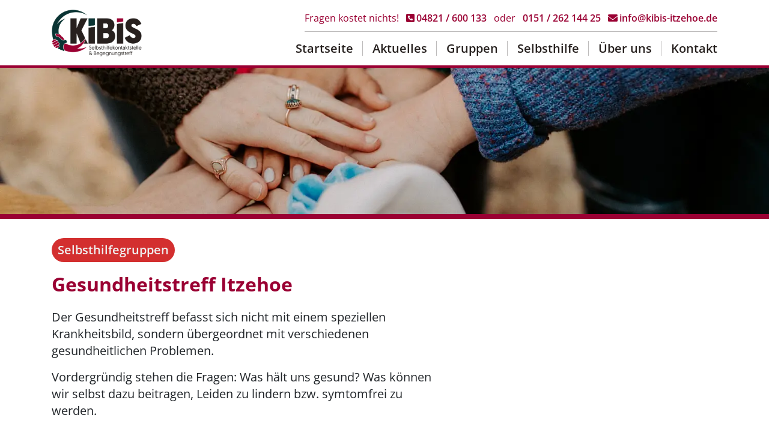

--- FILE ---
content_type: text/html; charset=utf-8
request_url: https://www.kibis-itzehoe.de/gruppen/gesundheitstreff-itzehoe/
body_size: 2836
content:
<!DOCTYPE html>
<html lang="de">
<head>
    <meta http-equiv="content-type" content="text/html; charset=utf-8"/>
    <meta name="viewport" content="width=device-width, initial-scale=1"/>

    <link rel="icon" type="image/png" href="/favicon-96x96.png" sizes="96x96" />
    <link rel="icon" type="image/svg+xml" href="/favicon.svg" />
    <link rel="shortcut icon" href="/favicon.ico" />
    <link rel="apple-touch-icon" sizes="180x180" href="/apple-touch-icon.png" />
    <link rel="manifest" href="/site.webmanifest" />

    <title>KIBIS Itzehoe Selbsthilfe  | Gesundheitstreff Itzehoe</title>
<meta name="description" content="Der Gesundheitstreff befasst sich nicht mit einem speziellen Krankheitsbild, sondern übergeordnet mit verschiedenen gesundheitlichen Problemen. Vordergründig…">
<link rel="canonical" href="https://www.kibis-itzehoe.de/gruppen/gesundheitstreff-itzehoe/">
<meta property="og:title" content="KIBIS Itzehoe Selbsthilfe  | Gesundheitstreff Itzehoe">
<meta property="og:description" content="Der Gesundheitstreff befasst sich nicht mit einem speziellen Krankheitsbild, sondern übergeordnet mit verschiedenen gesundheitlichen Problemen. Vordergründig…">
<meta property="og:type" content="website">
<meta property="og:url" content="https://www.kibis-itzehoe.de/gruppen/gesundheitstreff-itzehoe/">
<meta name="twitter:card" content="summary">
<script type="application/ld+json">
{
  "@context": "https://schema.org",
  "@type": "BreadcrumbList",
  "itemListElement": [
  {
    "@type": "ListItem",
    "position": 1,
    "name": "Gruppen",
    "item": "https://www.kibis-itzehoe.de/gruppen/"
  },
  {
    "@type": "ListItem",
    "position": 2,
    "name": "Gesundheitstreff Itzehoe",
    "item": "https://www.kibis-itzehoe.de/gruppen/gesundheitstreff-itzehoe/"
  }
  ]
}
</script>
<meta name="generator" content="ProcessWire">
<link rel="alternate" href="https://www.kibis-itzehoe.de/gruppen/gesundheitstreff-itzehoe/" hreflang="de">
<link rel="alternate" href="https://www.kibis-itzehoe.de/gruppen/gesundheitstreff-itzehoe/" hreflang="x-default">
    
      <link href='/site/templates/styles/styles.min.css?m=1757323482' rel='stylesheet'>
  <script src='/site/templates/scripts/jquery-3.3.1.min.js?m=1757323482'></script>
  <script src='/site/templates/scripts/bootstrap/util.min.js?m=1757323482'></script>
  <script src='/site/templates/scripts/bootstrap/modal.min.js?m=1757323482'></script>
  <script src='/site/templates/scripts/lazysizes/lazysizes.min.js?m=1757323482'></script>
  <script src='/site/templates/scripts/lightbox/lightbox.min.js?m=1757323482'></script>
  <script src='/site/templates/scripts/cookies/js.cookie.min.js?m=1757323482'></script>
  <script src='/site/templates/scripts/typeahead/jquery.typeahead.min.js?m=1757323482'></script>
  <script src='/site/templates/scripts/owlcarousel/owl.carousel.min.js?m=1757323482'></script>
  <script src='/site/templates/scripts/main.min.js?m=1757323482'></script>
</head>


<body class='gruppe'>

<header>
    <div class="container">
        <div class="row">
            <div class="col">
                <div class="navi-wrapper">
                    <div class="header-flex-wrapper">
                        <div class="social-links d-none d-lg-flex">
                            <p>Fragen kostet nichts! <a class="tel-link" href="tel:+494821600133"><i class="fa-solid fa-square-phone"></i>04821 / 600 133</a> oder <a class="tel-link" href="tel:+4915126214425">0151 / 262 144 25</a> <a class="mail-link" href="mailto:info@kibis-itzehoe.de"><i class="fa-solid fa-envelope"></i>info@kibis-itzehoe.de</a></p>
                        </div>
                        <div class="logo-wrapper">
                            <a class="navbar-brand" href="/">
                                <img class="img-fluid" src="/site/templates/images/KIBIS-logo.webp" alt="KIBIS Logo" width="1000" height="526"/>
                            </a>
                        </div>
                        <a href="tel:+494821600133" class="phone-link-header d-flex d-lg-none">
                            <i class="fa-solid fa-phone"></i>
                        </a>
                        <div class="d-block d-lg-none">
                            <div class="navbar-toggler-wrapper">
                                <span class="d-none d-sm-block">Navigation</span>
                                <button type="button" class="navbar-toggler" aria-controls="navbarSupportedContent" aria-expanded="false">
                                    <span class="icon-bar"></span>
                                    <span class="icon-bar"></span>
                                    <span class="icon-bar"></span>
                                </button>
                            </div>
                        </div>
                        <nav class="main-navigation" id="navi-main">
                            <!-- top navigation -->
<ul class='menu-main'><li><a href='/'>Startseite</a></li><li class='dropdown'><a href='/aktuelles/'>Aktuelles</a><span  class="dropdown-toggle d-none" data-toggle="dropdown" role="button" aria-haspopup="true" aria-expanded="false" ></span></li><li class='dropdown active'><a href='/gruppen/'>Gruppen</a><span  class="dropdown-toggle d-none" data-toggle="dropdown" role="button" aria-haspopup="true" aria-expanded="false" ></span></li><li><a href='/selbsthilfe/'>Selbsthilfe</a></li><li><a href='/uber-uns/'>Über uns</a></li><li><a href="/#kontakt">Kontakt</a></li></ul>                        </nav>
                    </div>
                </div>
            </div>
        </div>
    </div>
    <div class="blue-line"></div>
</header>



<div class="img-title-wrapper">

    <img data-srcset="/site/assets/files/1/hannah-busing-zyx1bk9mqma-unsplash.640x167-srcset.webp 640w, /site/assets/files/1/hannah-busing-zyx1bk9mqma-unsplash.960x250-srcset.webp 960w, /site/assets/files/1/hannah-busing-zyx1bk9mqma-unsplash.1024x267-srcset.webp 1024w, /site/assets/files/1/hannah-busing-zyx1bk9mqma-unsplash.1500x391-srcset.webp 1500w, /site/assets/files/1/hannah-busing-zyx1bk9mqma-unsplash.1920x500.webp 1920w"
         src="data:image/svg+xml;charset=utf-8,%3Csvg xmlns%3D'http%3A%2F%2Fwww.w3.org%2F2000%2Fsvg' viewBox%3D'0 0 1920 500'%2F%3E"
         data-sizes="auto"
         class="lazyload img-title"
         alt="" />

</div>
<main>
    <section class="introduction">
        <div class="container">
            <div class="row">
                <div class="col-12 col-lg-7">
                    <article class="group-description">
                        <a class="group-btn" href="/gruppen/selbsthilfegruppen" data-cat="selbsthilfegruppen">Selbsthilfegruppen</a>
                        <h1>Gesundheitstreff Itzehoe</h1>                        <p>Der Gesundheitstreff befasst sich nicht mit einem speziellen Krankheitsbild, sondern übergeordnet mit verschiedenen gesundheitlichen Problemen.</p>

<p>Vordergründig stehen die Fragen: Was hält uns gesund? Was können wir selbst dazu beitragen, Leiden zu lindern bzw. symtomfrei zu werden.</p>

<p>Gespräche und praktische Anleitungen sollen die Wege zu mehr Gesundheit aufzeigen.</p>                    </article>

                                            <div class="group-info">
                            <span class="group-info-icon">
                                <i class="fa-solid fa-calendar-days"></i>
                            </span>
                            <div class="group-info-txt">
                                <h3>Treffen:</h3>
                                <p>Treffen auf Anfrage</p>
                                
                                
                            </div>
                        </div>
                    

                                            <div class="group-info">
                            <span class="group-info-icon">
                                <i class="fa-solid fa-map-location-dot"></i>
                            </span>
                            <div class="group-info-txt">
                                <h3>Treffpunkt:</h3>
                                <p>Auguste-Viktoria-Schule Haus 2 (Ecke Bergstraße)</p>

<p>Große Paaschburg 52</p>                            </div>
                        </div>
                    
                                            <div class="group-info">
                            <span class="group-info-icon">
                                <i class="fa-solid fa-user"></i>
                            </span>
                            <div class="group-info-txt">
                                <h3>Kontakt:</h3>
                                <p>Andrea Alpen</p>

<p>Tel.: 04821-7793372</p>                            </div>
                        </div>
                                    </div>
                            </div>
        </div>
    </section>
</main>
<footer>
    <div class="footer-top">
        <div class="container">
            <div class="row">
                <div class="col-12 col-md-4 col-lg-3 footer-col">
                    <h5>Kontakt:</h5>
                    <address>
                        <p><b>KIBIS Itzehoe</b><br>
                            Viktoriastr. 10a<br>
                            25524 Itzehoe</p>
                        <a class="footer-tel-link" href="tel:+494821600133"><i class="fa-solid fa-square-phone"></i>04821 / 600 133</a><br>
                        <a class="footer-tel-link" href="tel:+4915126214425"><i class="fa-solid fa-square-phone"></i>0151 / 262 144 25</a>
                    </address>
                    <hr class="d-md-none">
                </div>
                <div class="col-12 col-md-4 col-lg-5 footer-col">
                    <h5>Bürozeiten:</h5>
                    <table class="table">
                        <tr>
                            <td><p>Montags & Dienstags</p></td>
                            <td><p>09:00 - 12:00 Uhr</p></td>
                        </tr>
                        <tr>
                            <td><p>Mittwochs</p></td>
                            <td><p>16:00 - 19:00 Uhr</p></td>
                        </tr>
                        <tr>
                            <td><p>Donnerstags</td>
                            <td><p>09:00 - 12:00 Uhr</p></td>
                        </tr>
                    </table>
                    <hr class="d-md-none">
                </div>
                <div class="col-12 col-md-4 col-lg-4">
                    <h5>Links:</h5>
                    <ul class="footer-nav">
    <li><a href="/gruppen/selbsthilfegruppen/">Selbsthilfegruppen</a></li>
    <li><a href="/gruppen/beratungsangebote/">Beratungsangebote</a></li>
    <li><a href="/gruppen/offene-treffs/">Offene Treffs</a></li>
    <li><a href="/gruppen/neu-in-planung/">Neu in Planung</a></li>
    
        <li><a href="/foerdergelder/">Fördergelder</a></li>

    
        <li><a href="/impressum/">Impressum</a></li>

    
        <li><a href="/datenschutz/">Datenschutz</a></li>

    </ul>
                </div>
            </div>
        </div>
    </div>
    <div class="container">
        <div class="row">
            <div class="col">
                <p><b>Förderer:</b></p>
                <div class="footer-logo-wrapper">
                    <img class="footer-logo" src="/site/templates/images/logos/Stadtwappen_Itzehoe.svg" alt="Stadt Itzehoe Wappen"/>
                    <img class="footer-logo" src="/site/templates/images/logos/Kreis-Steinburg-Logo.svg" alt="Kreis Steinburg Logo"/>
                    <a class="footer-logo" href="/foerdergelder"><img class="img-fluid" src="/site/templates/images/logos/gkv-logo.png" alt="GKV Schleswig-Holstein Logo"/></a>
                    <img class="footer-logo" src="/site/templates/images/logos/Deutsche-Rentenversicherung-Nord-Logo.svg" alt="Deutsche Rentenversicherung Nord Logo"/>
                    <img class="footer-logo" src="/site/templates/images/logos/der-paritaetische-schleswig-holstein.svg" alt="Der Paritäische Schleswig-Holstein Logo"/>
                </div>
            </div>
        </div>
        <div class="row">
            <div class="col">
                <div class="footer-bottom">
                    <p class="copyright-info">&copy; KIBIS Itzehoe 2026</p>
                    <p>Design & Programmierung: <a href="https://www.stefan-media.de" target="_blank" rel="noopener">www.stefan-media.de</a></p>
                </div>
            </div>
        </div>
    </div>
</footer>
</body>
</html>

--- FILE ---
content_type: image/svg+xml
request_url: https://www.kibis-itzehoe.de/site/templates/images/logos/Kreis-Steinburg-Logo.svg
body_size: 9984
content:
<?xml version="1.0" encoding="UTF-8" standalone="no"?>
<!-- Generator: Adobe Illustrator 15.0.2, SVG Export Plug-In . SVG Version: 6.00 Build 0)  -->

<svg
   xmlns:dc="http://purl.org/dc/elements/1.1/"
   xmlns:cc="http://creativecommons.org/ns#"
   xmlns:rdf="http://www.w3.org/1999/02/22-rdf-syntax-ns#"
   xmlns:svg="http://www.w3.org/2000/svg"
   xmlns="http://www.w3.org/2000/svg"
   xmlns:sodipodi="http://sodipodi.sourceforge.net/DTD/sodipodi-0.dtd"
   xmlns:inkscape="http://www.inkscape.org/namespaces/inkscape"
   version="1.1"
   id="Ebene_1"
   x="0px"
   y="0px"
   width="269.91299"
   height="55.000999"
   viewBox="0 0 269.913 55.001002"
   enable-background="new 0 0 283.46 69.491"
   xml:space="preserve"
   inkscape:version="0.48.4 r9939"
   sodipodi:docname="Logo Kreis Steinburg.svg"><metadata
   id="metadata51"><rdf:RDF><cc:Work
       rdf:about=""><dc:format>image/svg+xml</dc:format><dc:type
         rdf:resource="http://purl.org/dc/dcmitype/StillImage" /><dc:title></dc:title></cc:Work></rdf:RDF></metadata><defs
   id="defs49" /><sodipodi:namedview
   pagecolor="#ffffff"
   bordercolor="#666666"
   borderopacity="1"
   objecttolerance="10"
   gridtolerance="10"
   guidetolerance="10"
   inkscape:pageopacity="0"
   inkscape:pageshadow="2"
   inkscape:window-width="640"
   inkscape:window-height="480"
   id="namedview47"
   showgrid="false"
   fit-margin-top="0"
   fit-margin-left="0"
   fit-margin-right="0"
   fit-margin-bottom="0"
   inkscape:zoom="1.6942564"
   inkscape:cx="135.18599"
   inkscape:cy="28.110499"
   inkscape:window-x="0"
   inkscape:window-y="0"
   inkscape:window-maximized="0"
   inkscape:current-layer="Ebene_1" />
<path
   d="m 127.88,28.495 c 0,14.638 -11.868,26.506 -26.51,26.506 -14.638001,0 -26.505001,-11.868 -26.505001,-26.506 0,-14.641 11.867,-26.504 26.505001,-26.504 14.642,-0.001 26.51,11.863 26.51,26.504"
   id="path3"
   inkscape:connector-curvature="0"
   style="fill:#ddedf8" />
<path
   d="M 114.891,0.537 V 4.04 C 113.418,3.819 111.861,3.661 110.24,3.576 V 0.075 C 109.308,0.028 108.356,0 107.387,0 c -0.785,0 -1.558,0.018 -2.317,0.049 v 3.502 c -1.619,0.068 -3.176,0.209 -4.652,0.413 V 0.459 c -1.871001,0.256 -3.611001,0.613 -5.172001,1.05 v 8.097 c 3.416,-0.993 7.725001,-1.587 12.406001,-1.587 4.686,0 8.996,0.594 12.413,1.587 v -7.94 c -1.55,-0.468 -3.294,-0.851 -5.174,-1.129"
   id="path5"
   inkscape:connector-curvature="0"
   style="fill:#686664" />
<path
   d="m 120.004,11.418 c -3.415,-0.991 -7.678,-1.567 -12.35,-1.567 -4.644,0 -8.918001,0.582 -12.320001,1.558 -0.062,0.019 -0.05,0.027 -0.05,0.073 h -0.002 v 0.324 l 0.004,0.001 c 0,0 -0.004,0.008 -0.004,0.014 0,0.434 0.256,0.827 2.693,1.101 V 31.696 C 100.006,31.817 102.013,31.703 103.989,31.377 v -5.935 c 0,-2.025 1.642,-3.667 3.665,-3.667 2.024,0 3.666,1.642 3.666,3.667 v 3.743 c 2.056,-0.894 4.065,-1.999 6.011,-3.296 V 12.922 c 2.398,-0.269 2.685,-0.653 2.694,-1.082 0.005,-0.212 0.002,-0.416 -0.021,-0.422"
   id="path7"
   inkscape:connector-curvature="0"
   style="fill:#686664" />
<path
   d="m 123.146,43.604 c 0.427,-0.616 0.828,-1.25 1.202,-1.899 -17.069,0.63 -41.414001,-7.776 -48.901001,-18.739 -0.381,1.784 -0.582,3.628 -0.582,5.529 0,2.829 0.447,5.548 1.266,8.105 12.586,5.328 30.006001,8.219 47.015001,7.004"
   id="path9"
   inkscape:connector-curvature="0"
   style="fill:#47a9d8" />
<path
   d="m 77.518999,40.066 c 1.571,3.232 3.781,6.092 6.463,8.423 11.082,1.978 25.061001,1.563 33.902001,0.729 1.474,-1.172 2.817,-2.496 4.01,-3.949 -12.091,0.861 -32.375001,-0.293 -44.375001,-5.203"
   id="path11"
   inkscape:connector-curvature="0"
   style="fill:#046eae" />
<path
   d="m 88.998999,51.931 c 3.693,1.957 7.904,3.068 12.371001,3.068 5.009,0 9.691,-1.393 13.686,-3.802 -7.601,0.671 -17.631001,1.362 -26.057001,0.734"
   id="path13"
   inkscape:connector-curvature="0"
   style="fill:#47a9d8" />
<path
   d="m 142.489,20.614 c 3.689,0 6.739,0.717 6.739,3.177 0,0.693 -0.281,1.564 -0.845,2.59 0,-2.564 -3.025,-3.101 -5.869,-3.101 -2.229,0 -3.844,0.641 -3.844,2.383 0,4.228 11.174,0.077 11.174,8.2 0,3.793 -3.178,5.662 -7.535,5.662 -3.203,0 -6.766,-0.793 -6.766,-3.202 0,-0.665 0.283,-1.46 0.922,-2.382 0,2.485 3.356,2.945 5.844,2.945 2.665,0 3.972,-1.049 3.972,-2.793 0,-4.741 -11.147,-0.666 -11.147,-8.047 0,-4.151 3.305,-5.432 7.355,-5.432"
   id="path15"
   inkscape:connector-curvature="0"
   style="fill:#5b5957" />
<path
   d="m 159.167,23.459 v 16.042 c 0,0 -3.434,0 -3.434,-1.665 V 23.459 h -3.154 c -2.125,0 -2.433,-1.615 -2.433,-2.949 0,0 0.896,0.412 2.843,0.412 h 8.998 c 1.946,0 2.842,-0.412 2.842,-0.412 0,1.334 -0.306,2.949 -2.433,2.949 h -3.229 z"
   id="path17"
   inkscape:connector-curvature="0"
   style="fill:#5b5957" />
<path
   d="m 170.104,30.738 v 5.971 h 9.146 c 0,0.154 -0.049,2.538 -1.921,2.538 h -7.867 c 0,0 -2.792,0 -2.792,-1.666 v -16.66 h 12.58 c 0,0 0,2.538 -1.921,2.538 h -7.226 v 4.742 h 5.277 c 2.203,0 2.846,-0.411 2.846,-0.411 0,1.335 -0.308,2.948 -2.434,2.948 h -5.688 z"
   id="path19"
   inkscape:connector-curvature="0"
   style="fill:#5b5957" />
<path
   d="m 181.63,20.665 c 0,0 3.434,0 3.434,1.667 v 17.172 c 0,0 -3.434,0 -3.434,-1.668 V 20.665 z"
   id="path21"
   inkscape:connector-curvature="0"
   style="fill:#5b5957" />
<path
   d="m 200.207,34.146 c 0,0 -0.308,-1.461 -0.308,-2.715 V 20.922 c 0,0 3.435,0 3.435,1.665 v 16.917 c -3.868,0 -4.663,-1.849 -4.663,-1.849 l -7.459,-11.84 c 0,0 0.283,1.462 0.283,2.717 v 10.972 c 0,0 -3.436,0 -3.436,-1.668 V 20.922 c 2.049,0 3.742,0 4.639,1.46 l 7.509,11.764 z"
   id="path23"
   inkscape:connector-curvature="0"
   style="fill:#5b5957" />
<path
   d="m 206.146,20.921 h 5.92 c 3.894,0 6.687,1.154 6.687,4.664 v 0.643 c 0,1.588 -0.845,3.202 -1.998,3.741 1.332,0.59 2.254,2.203 2.254,3.87 v 0.642 c 0,3.355 -2.818,4.765 -6.942,4.765 h -3.154 c 0,0 -2.766,-0.027 -2.766,-1.666 V 20.921 z m 3.433,2.538 v 5.254 h 2.69 c 2.257,0 3.051,-1 3.051,-2.871 0,-1.896 -1.051,-2.383 -3.254,-2.383 h -2.487 z m 0,7.791 v 5.457 h 2.487 c 2.46,0 3.51,-0.717 3.51,-2.613 0,-1.871 -0.999,-2.844 -3.307,-2.844 h -2.69 z"
   id="path25"
   inkscape:connector-curvature="0"
   style="fill:#5b5957" />
<path
   d="m 236.815,33.761 c 0,3.87 -3.611,5.792 -7.713,5.792 -4.102,0 -7.715,-1.922 -7.715,-5.792 V 20.666 c 0,0 3.435,0 3.435,1.667 V 33.38 c 0,2.303 1.769,3.51 4.28,3.51 2.511,0 4.281,-1.207 4.281,-3.51 V 20.666 c 0,0 3.432,0 3.432,1.667 v 11.428 z"
   id="path27"
   inkscape:connector-curvature="0"
   style="fill:#5b5957" />
<path
   d="m 247.649,31.046 c 3.125,1.821 4.254,5.79 5.865,8.149 0,0 -1.023,0.254 -1.562,0.254 -0.923,0 -2.306,-0.254 -3.048,-1.663 -1.361,-2.564 -2.541,-5.511 -5.793,-6.435 V 39.5 c 0,0 -3.434,-0.052 -3.434,-1.665 V 20.922 h 5.922 c 3.893,0 6.686,1.128 6.686,4.638 v 0.769 c 0.001,2.768 -1.895,4.717 -4.636,4.717 m -4.537,-7.587 v 5.306 h 2.689 c 2.258,0 3.051,-0.949 3.051,-2.821 0,-1.896 -1.05,-2.485 -3.252,-2.485 h -2.488 z"
   id="path29"
   inkscape:connector-curvature="0"
   style="fill:#5b5957" />
<path
   d="m 254.485,26.918 c 0,-4.663 3.614,-6.304 7.714,-6.304 3.435,0 7.15,0.947 7.15,3.485 0,0.642 -0.231,1.384 -0.794,2.256 -0.643,-2.384 -3.768,-3.077 -6.356,-3.077 -2.511,0 -4.282,0.949 -4.282,4 v 5.588 c 0,3.05 1.771,4.022 4.282,4.022 2.513,0 4.281,-0.513 4.281,-3.769 v -0.82 h -2.947 c -1.667,0 -2.128,-1.306 -2.128,-2.868 0,0 0.69,0.33 2.563,0.33 h 5.945 v 3.743 c 0,4.563 -3.613,6.048 -7.714,6.048 -4.1,0 -7.714,-1.64 -7.714,-6.305 v -6.329 z"
   id="path31"
   inkscape:connector-curvature="0"
   style="fill:#5b5957" />
<path
   d="m 3.4329988,39.503 c 0,0 -3.433000004832,0 -3.433000004832,-1.667 V 20.665 c 0,0 3.433000004832,0 3.433000004832,1.667 v 5.97 c 2.613,-0.538 4.306,-2.717 6.15,-6.021 0.7430002,-1.359 2.0250002,-1.666 2.9480002,-1.666 0.64,0 1.563,0.23 1.563,0.23 -1.999,3.154 -3.614,7.356 -6.9440002,8.637 2.844,0.793 4.9190002,4.407 6.2510002,7.123 0.463,0.896 0.821,1.668 1.463,2.591 0,0 -1.028,0.254 -1.563,0.254 -0.897,0 -2.437,-0.308 -3.179,-1.663 -1.6150002,-2.896 -3.0770002,-6.383 -6.6890002,-7.1 v 8.816 z"
   id="path33"
   inkscape:connector-curvature="0"
   style="fill:#5b5957" />
<path
   d="m 24.209999,31.046 c 3.125,1.821 4.253,5.79 5.866,8.149 0,0 -1.024,0.254 -1.562,0.254 -0.922,0 -2.306,-0.254 -3.05,-1.663 -1.359,-2.564 -2.538,-5.511 -5.791,-6.435 V 39.5 c 0,0 -3.433,-0.052 -3.433,-1.665 V 20.922 h 5.92 c 3.894,0 6.687,1.128 6.687,4.638 v 0.769 c 0.001,2.768 -1.895,4.717 -4.637,4.717 m -4.537,-7.587 v 5.306 h 2.69 c 2.257,0 3.051,-0.949 3.051,-2.821 0,-1.896 -1.051,-2.485 -3.254,-2.485 h -2.487 z"
   id="path35"
   inkscape:connector-curvature="0"
   style="fill:#5b5957" />
<path
   d="m 35.300999,30.738 v 5.971 h 9.148 c 0,0.154 -0.05,2.538 -1.921,2.538 h -7.868 c 0,0 -2.792,0 -2.792,-1.666 v -16.66 h 12.581 c 0,0 0,2.538 -1.921,2.538 h -7.227 v 4.742 h 5.279 c 2.203,0 2.844,-0.411 2.844,-0.411 0,1.335 -0.307,2.948 -2.433,2.948 h -5.69 z"
   id="path37"
   inkscape:connector-curvature="0"
   style="fill:#5b5957" />
<path
   d="m 47.133999,20.665 c 0,0 3.433,0 3.433,1.667 v 17.172 c 0,0 -3.433,0 -3.433,-1.668 V 20.665 z"
   id="path39"
   inkscape:connector-curvature="0"
   style="fill:#5b5957" />
<path
   d="m 60.354999,20.614 c 3.689,0 6.739,0.717 6.739,3.177 0,0.693 -0.281,1.564 -0.845,2.59 0,-2.564 -3.025,-3.101 -5.869,-3.101 -2.229,0 -3.844,0.641 -3.844,2.383 0,4.228 11.174,0.077 11.174,8.2 0,3.793 -3.177,5.662 -7.535,5.662 -3.203,0 -6.766,-0.793 -6.766,-3.202 0,-0.665 0.283,-1.46 0.923,-2.382 0,2.485 3.356,2.945 5.843,2.945 2.665,0 3.972,-1.049 3.972,-2.793 0,-4.741 -11.147,-0.666 -11.147,-8.047 0,-4.151 3.305,-5.432 7.355,-5.432"
   id="path41"
   inkscape:connector-curvature="0"
   style="fill:#5b5957" />
<path
   d="M 126.611,20.381 C 115.061,32.053 107.098,32.945 97.844999,33.677 105.759,34.654 119.445,32.187 127.667,25.184 c -0.206,-1.653 -0.561,-3.257 -1.056,-4.803"
   id="path43"
   inkscape:connector-curvature="0"
   style="fill:#bd0d22" />
<path
   d="m 127.861,27.832 c -9.036,6.32 -19.781,8.226 -29.235001,7.652 8.912001,3.187 18.657001,4.803 26.731001,4.301 1.615,-3.428 2.524,-7.254 2.524,-11.291 0,-0.222 -0.012,-0.443 -0.02,-0.662"
   id="path45"
   inkscape:connector-curvature="0"
   style="fill:#da051e" />
</svg>

--- FILE ---
content_type: image/svg+xml
request_url: https://www.kibis-itzehoe.de/site/templates/images/logos/der-paritaetische-schleswig-holstein.svg
body_size: 7299
content:
<svg xmlns="http://www.w3.org/2000/svg" width="425" height="84" viewBox="0 0 425 84"><path fill="#005DA8" d="M72.182 83.407H.2V.336h83.073V24.62h-2.178V2.515H2.379v78.713h69.803v2.179z"/><path fill="#CC051C" d="M19.935 27.449h43.531v11.439H19.935V27.449zm.002 28.849h43.531v-11.44H19.937v11.44z"/><path fill="#005DA8" d="M276.078 20.801h4.219v4.218h-4.219v-4.218zm7.551 4.224h4.217v-4.219h-4.217v4.219zM85.644 27.437c5.125 0 6.554.217 9.033 1.386 4.704 2.208 7.812 7.402 7.812 12.988 0 4.807-2.268 9.267-6.089 11.863-2.69 1.86-5.673 2.641-10.21 2.641h-9.325V27.437h8.779zm.589 25.026c3.57 0 5.713-.564 7.687-1.948 2.688-1.904 4.242-5.109 4.242-8.745 0-4.157-1.932-7.578-5.209-9.268-1.974-.995-3.361-1.211-7.182-1.211h-4.706v21.172h5.168zm20.297-25.026v28.878h16.128v-3.853h-11.927v-8.747h11.132v-3.853h-11.132v-8.574h11.55v-3.852H106.53zm26.802 0c5.839 0 9.283 3.031 9.283 8.14 0 3.246-1.68 5.802-4.493 6.887 1.301.994 1.891 1.641 3.231 3.549.673.997 1.683 2.643 2.479 3.982l1.344 2.25.631 1.127c.546.995 1.094 1.731 2.059 2.943h-4.873c-.296-.477-.547-.821-.714-1.08-.126-.219-1.009-1.646-2.185-3.638-4.283-7.098-5.208-7.882-9.45-7.882v12.6h-4.202V27.437h6.89zm-.336 12.426c3.488 0 5.294-1.516 5.294-4.415 0-2.555-1.851-4.157-4.832-4.157h-2.812v8.572h2.35zm38.949-12.426c5.335 0 9.117 3.681 9.117 8.919 0 4.938-3.781 8.358-9.2 8.358h-4.369v11.601h-6.342V27.437h10.794zm-1.763 12.166c2.689 0 4.157-1.253 4.157-3.55 0-2.293-1.427-3.508-4.157-3.508h-2.689v7.058h2.689zm38.142 16.712h-6.804l-2.35-5.888h-12.186l-2.142 5.888h-6.297l10.75-28.878h7.099l11.93 28.878zm-15.667-21.994l-4.074 11.603h8.778l-4.704-11.603zm28.271-6.884c5.965 0 9.746 3.292 9.746 8.487 0 3.247-1.217 5.15-4.453 6.929 2.143 1.688 3.363 3.679 5.504 8.831 1.051 2.555 1.68 3.81 2.354 4.632h-7.48L223.281 49c-1.429-3.115-3.066-4.502-5.377-4.502h-.627v11.818h-6.343V27.437h9.994zm-.84 12.079c2.436 0 3.864-1.297 3.864-3.55 0-2.25-1.347-3.421-3.864-3.421h-2.812v6.971h2.812zm16.674 16.799h6.342V27.439h-6.342v28.876zm10.75-28.878v5.108h8.572v23.77h6.342v-23.77h8.572v-5.108h-23.486zm49.75 28.878h-6.806l-2.352-5.888h-12.183l-2.142 5.888h-6.303l10.753-28.878h7.1l11.933 28.878zm-15.67-21.994l-4.076 11.603h8.78l-4.704-11.603zm11.853-6.884v5.108h8.572v23.77h6.342v-23.77h8.571v-5.108h-23.485zm33.061.002h-4.201v28.876h4.201V27.439zm19.87 1.558c-2.354-1.385-4.115-1.905-6.342-1.905-4.792 0-8.32 3.245-8.32 7.663 0 3.204 1.725 5.545 6.051 8.099 3.358 2.035 3.192 1.903 4.242 2.811 1.218 1.086 1.764 2.081 1.764 3.335 0 2.252-1.721 3.726-4.37 3.726-2.518 0-4.453-1.128-7.266-4.159v5.368c2.52 1.904 4.748 2.728 7.352 2.728 4.79 0 8.193-3.246 8.193-7.835 0-4.07-1.64-6.234-7.186-9.483-3.693-2.12-4.831-3.332-4.831-5.107 0-1.777 1.893-3.249 4.117-3.249 2.438 0 4.369.911 6.596 3.033v-5.025zm28.648.52c-3.611-1.732-6.303-2.426-9.493-2.426-8.694 0-15.206 6.363-15.206 14.894 0 8.356 6.299 14.678 14.617 14.678 3.738 0 7.351-.953 10.375-2.728v-4.461c-3.779 2.339-6.68 3.294-9.872 3.294-6.26 0-10.794-4.548-10.794-10.738 0-6.28 4.665-11.042 10.837-11.042 2.941 0 5.462.824 9.534 3.161v-4.632h.002zm8.946 10.346V27.437h-4.199v28.878h4.199v-12.6h15.29v12.6h4.203V27.437h-4.203v12.426h-15.29zm24.699-12.426v28.878H424.8v-3.853h-11.93v-8.747h11.132v-3.853H412.87v-8.574h11.551v-3.852h-15.752z"/><path fill="#CC051C" d="M84.807 68.392v2.771c-1.18-1.115-2.415-1.672-3.704-1.672-.654 0-1.216.175-1.686.525-.47.351-.705.771-.705 1.268 0 .494.193.938.584 1.338.391.397 1.112.893 2.163 1.482 1.561.891 2.632 1.705 3.214 2.437.581.732.873 1.649.873 2.749 0 1.29-.434 2.341-1.303 3.154-.869.812-1.988 1.218-3.358 1.218-1.449 0-2.845-.5-4.183-1.504v-2.965c.798.845 1.506 1.438 2.127 1.781a4.1 4.1 0 002.008.514c.748 0 1.345-.187 1.792-.562.446-.375.667-.873.667-1.494 0-.651-.333-1.266-1.003-1.84-.366-.303-1.167-.817-2.401-1.542-1.236-.726-2.114-1.435-2.642-2.126a3.837 3.837 0 01-.789-2.378c0-1.21.451-2.214 1.351-3.013.9-.793 2.028-1.193 3.381-1.193 1.182.001 2.386.352 3.614 1.052zm16.514.286v2.559c-2.102-1.163-3.911-1.745-5.426-1.745-2.008 0-3.593.715-4.756 2.15-.941 1.162-1.412 2.479-1.412 3.944 0 1.704.576 3.119 1.723 4.242 1.145 1.123 2.588 1.685 4.325 1.685 1.801 0 3.704-.604 5.713-1.815v2.462c-1.77 1.004-3.738 1.504-5.905 1.504-2.375 0-4.353-.773-5.939-2.318-1.585-1.544-2.377-3.472-2.377-5.783 0-2.355.824-4.317 2.473-5.878 1.65-1.562 3.708-2.343 6.178-2.343 1.689-.001 3.492.446 5.403 1.336zm4.993 5.712h8.699v-6.857h2.39v15.938h-2.39v-6.954h-8.699v6.954h-2.389V67.533h2.389v6.857zm14.341-6.857h2.389v13.812h7.025v2.127h-9.415V67.533zm11.399 0h8.962v2.127h-6.573v4.73h6.333v2.127h-6.333v4.826h6.787v2.127h-9.176V67.533zm19.36.859v2.771c-1.179-1.115-2.416-1.672-3.705-1.672-.653 0-1.216.175-1.684.525-.471.351-.707.771-.707 1.268 0 .494.195.938.586 1.338.39.397 1.112.893 2.163 1.482 1.561.891 2.632 1.705 3.214 2.437.582.732.874 1.649.874 2.749 0 1.29-.436 2.341-1.304 3.154-.868.812-1.987 1.218-3.357 1.218-1.45 0-2.845-.5-4.184-1.504v-2.965c.798.845 1.506 1.438 2.127 1.781a4.106 4.106 0 002.009.514c.749 0 1.345-.187 1.793-.562.444-.375.667-.873.667-1.494 0-.651-.333-1.266-1.004-1.84-.367-.303-1.167-.817-2.402-1.542-1.234-.726-2.113-1.435-2.641-2.126a3.838 3.838 0 01-.79-2.378c0-1.21.451-2.214 1.35-3.013.9-.793 2.029-1.193 3.383-1.193 1.18.001 2.385.352 3.612 1.052zm22.128-.859h2.344l-5.809 15.938h-.62l-4.948-12.738-4.781 12.738h-.597l-6.022-15.938h2.342l3.968 10.73 3.966-10.73h2.2l4.159 10.73 3.798-10.73zm6.501 15.938h-2.389V67.533h2.389v15.938zm11.685-7.862h5.379v6.692c-2.024.908-3.984 1.361-5.879 1.361-2.455 0-4.481-.764-6.082-2.294-1.602-1.528-2.403-3.465-2.403-5.808 0-2.325.812-4.277 2.439-5.854 1.625-1.581 3.631-2.367 6.021-2.367 1.849 0 3.729.47 5.64 1.409v2.414c-2.088-1.115-3.942-1.672-5.568-1.672-1.706 0-3.144.578-4.314 1.732-1.17 1.155-1.757 2.579-1.757 4.267 0 1.752.574 3.192 1.722 4.325 1.146 1.132 2.612 1.697 4.397 1.697 1.019 0 2.15-.231 3.393-.692v-3.084h-2.989l.001-2.126zm6.764 1.289h5.091v2.152h-5.091v-2.152zm9.155-2.508h8.697v-6.857h2.391v15.938h-2.391v-6.954h-8.697v6.954h-2.389V67.533h2.389v6.857zm22.275-7.049c2.451 0 4.479.768 6.082 2.308 1.6 1.538 2.399 3.484 2.399 5.843 0 2.39-.804 4.35-2.413 5.879-1.609 1.53-3.674 2.294-6.189 2.294-2.393 0-4.381-.776-5.976-2.33-1.595-1.551-2.39-3.5-2.39-5.842 0-2.358.799-4.306 2.401-5.843 1.603-1.542 3.631-2.309 6.086-2.309zm-.026 2.272c-1.784 0-3.232.54-4.338 1.624-1.109 1.083-1.663 2.501-1.663 4.254 0 1.752.55 3.174 1.651 4.266 1.098 1.093 2.524 1.637 4.279 1.637 1.832 0 3.309-.541 4.433-1.624 1.122-1.084 1.685-2.509 1.685-4.276 0-1.736-.562-3.151-1.685-4.244-1.123-1.095-2.578-1.637-4.362-1.637zm11.208-2.08h2.389v13.812h7.027v2.127h-9.416V67.533zm19.287.859v2.771c-1.179-1.115-2.414-1.672-3.703-1.672-.656 0-1.217.175-1.687.525s-.704.771-.704 1.268c0 .494.195.938.586 1.338.389.397 1.109.893 2.162 1.482 1.561.891 2.631 1.705 3.213 2.437.582.732.875 1.649.875 2.749 0 1.29-.438 2.341-1.305 3.154-.867.812-1.986 1.218-3.357 1.218-1.45 0-2.844-.5-4.184-1.504v-2.965c.797.845 1.506 1.438 2.127 1.781a4.11 4.11 0 002.01.514c.747 0 1.346-.187 1.791-.562.447-.375.67-.873.67-1.494 0-.651-.334-1.266-1.004-1.84-.367-.303-1.168-.817-2.402-1.542-1.236-.726-2.115-1.435-2.641-2.126a3.827 3.827 0 01-.791-2.378c0-1.21.451-2.214 1.352-3.013.9-.793 2.027-1.193 3.383-1.193 1.177.001 2.381.352 3.609 1.052zm1.767-.859h13.219v2.127h-5.404v13.812h-2.39V69.66h-5.425v-2.127zm14.985 0h8.962v2.127h-6.571v4.73h6.332v2.127h-6.332v4.826h6.785v2.127h-9.176V67.533zm14.003 15.938h-2.391V67.533h2.391v15.938zm15.964-15.938h2.392v15.938h-2.08L297.096 71.26v12.211h-2.391V67.533h2.178l10.228 12.14v-12.14h-.001z"/></svg>

--- FILE ---
content_type: image/svg+xml
request_url: https://www.kibis-itzehoe.de/site/templates/images/logos/Stadtwappen_Itzehoe.svg
body_size: 65556
content:
<?xml version="1.0" encoding="UTF-8" standalone="no"?>
<!-- Created with Inkscape (http://www.inkscape.org/) -->

<svg
   xmlns:dc="http://purl.org/dc/elements/1.1/"
   xmlns:cc="http://creativecommons.org/ns#"
   xmlns:rdf="http://www.w3.org/1999/02/22-rdf-syntax-ns#"
   xmlns:svg="http://www.w3.org/2000/svg"
   xmlns="http://www.w3.org/2000/svg"
   xmlns:sodipodi="http://sodipodi.sourceforge.net/DTD/sodipodi-0.dtd"
   xmlns:inkscape="http://www.inkscape.org/namespaces/inkscape"
   version="1.1"
   id="svg2"
   xml:space="preserve"
   width="630.66669"
   height="681.33331"
   viewBox="0 0 630.66669 681.33331"
   sodipodi:docname="Stadtwappen_Itzehoe.svg"
   inkscape:version="0.92.3 (2405546, 2018-03-11)"><metadata
     id="metadata8"><rdf:RDF><cc:Work
         rdf:about=""><dc:format>image/svg+xml</dc:format><dc:type
           rdf:resource="http://purl.org/dc/dcmitype/StillImage" /><dc:title></dc:title></cc:Work></rdf:RDF></metadata><defs
     id="defs6" /><sodipodi:namedview
     pagecolor="#ffffff"
     bordercolor="#666666"
     borderopacity="1"
     objecttolerance="10"
     gridtolerance="10"
     guidetolerance="10"
     inkscape:pageopacity="0"
     inkscape:pageshadow="2"
     inkscape:window-width="1920"
     inkscape:window-height="1020"
     id="namedview4"
     showgrid="false"
     inkscape:zoom="2.7710373"
     inkscape:cx="321.10735"
     inkscape:cy="109.70621"
     inkscape:window-x="0"
     inkscape:window-y="0"
     inkscape:window-maximized="1"
     inkscape:current-layer="g10" /><g
     id="g10"
     inkscape:groupmode="layer"
     inkscape:label="ink_ext_XXXXXX"
     transform="matrix(1.3333333,0,0,-1.3333333,0,681.33333)"><path
       inkscape:connector-curvature="0"
       id="path14"
       style="fill:#231f20;fill-opacity:1;fill-rule:nonzero;stroke:none;stroke-width:0.1"
       d="M 236.067,510.252 H 471.844 V 300.845 C 469.474,195.881 404.066,70.252 236.066,1.07344 68.0645,70.252 2.6582,195.881 0.2875,300.845 V 510.252 H 236.067" /><path
       inkscape:connector-curvature="0"
       id="path16"
       style="fill:none;stroke:#231f20;stroke-width:0.25;stroke-linecap:butt;stroke-linejoin:miter;stroke-miterlimit:3.8636899;stroke-dasharray:none;stroke-opacity:1"
       d="M 236.067,510.252 H 471.844 V 300.845 C 469.474,195.881 404.066,70.252 236.066,1.07344 68.0645,70.252 2.6582,195.881 0.2875,300.845 v 209.407 z" /><path
       inkscape:connector-curvature="0"
       id="path18"
       style="fill:#fe3400;fill-opacity:1;fill-rule:evenodd;stroke:none;stroke-width:0.1"
       d="m 263.843,188.722 c 26.455,40.485 40.834,84.087 46.21,128 -15.021,0.489 -20.402,2.936 -20.891,8.488 -8.662,1.47 -13.557,9.96 -13.557,23.512 l -0.006,19.916 c 0.006,7.506 1.475,13.548 8.985,13.548 l 16,0.005 48,73.463 v 7.757 c -1.306,1.194 -2.125,2.912 -2.125,4.821 0,3.608 2.924,6.532 6.531,6.532 3.607,0 6.531,-2.924 6.531,-6.532 0,-2.057 -0.951,-3.892 -2.437,-5.089 l -0.01,-7.484 49.958,-73.468 h 13.063 c 7.51,0 9.958,-7.021 9.964,-14.527 l -0.006,-25.963 c -0.979,-9.958 -6.042,-16.49 -14.535,-16.486 -0.49,-5.552 -4.402,-8.983 -14.528,-9.638 1.088,-38.423 18.192,-81.703 42.543,-120.618 15.612,35.745 23.272,71.954 24.051,105.886 V 505.992 H 236.067 4.54727 L 4.54648,300.941 c 0.7918,-35.064 8.73872,-72.555 25.42262,-109.465 25.3161,39.7 39.4364,82.333 44.6899,125.246 -15.0207,0.489 -20.4016,2.936 -20.891,8.488 -8.6614,1.47 -13.5563,9.96 -13.5563,23.512 l -0.0062,19.916 c 0.0062,7.506 1.4746,13.548 8.9851,13.548 l 16,0.005 48.0004,73.463 v 7.757 c -1.307,1.194 -2.126,2.912 -2.126,4.821 0,3.608 2.924,6.532 6.531,6.532 3.608,0 6.532,-2.924 6.532,-6.532 0,-2.057 -0.951,-3.892 -2.438,-5.089 l -0.01,-7.484 49.958,-73.468 h 13.063 c 7.511,0 9.958,-7.021 9.965,-14.527 l -0.007,-25.963 c -0.979,-9.958 -6.042,-16.49 -14.535,-16.486 -0.49,-5.552 -4.402,-8.983 -14.528,-9.638 1.147,-40.489 20.077,-86.37 46.532,-126.855 z m -104.611,304 24,-0.979 7.343,-17.636 14.532,16 14.531,-15.021 16.429,17.146 14.592,-17.146 14.042,15.51 14.042,-16 8.489,17.147 25.469,1.468 -3.105,-25.468 -18.447,-7.021 14.531,-16 -17.468,-6.042 12.895,-18.448 -23.021,-2.125 9.146,-21.875 -20.573,2.448 7.511,-22.042 -28.574,5.063 7.021,-22.531 -16.55,-16.49 -18.876,18.448 5.384,18.615 -28.405,0.979 7.021,16.489 -19.595,1.959 9.147,18.937 -21.063,4.573 12.406,16.49 -17.469,7.51 14.042,14.531 -20.573,9.469 1.146,22.042" /><path
       inkscape:connector-curvature="0"
       id="path20"
       style="fill:none;stroke:#231f20;stroke-width:0.25;stroke-linecap:butt;stroke-linejoin:miter;stroke-miterlimit:3.8636899;stroke-dasharray:none;stroke-opacity:1"
       d="m 263.843,188.722 c 26.455,40.485 40.834,84.087 46.21,128 -15.021,0.489 -20.402,2.936 -20.891,8.488 -8.662,1.47 -13.557,9.96 -13.557,23.512 l -0.006,19.916 c 0.006,7.506 1.475,13.548 8.985,13.548 l 16,0.005 48,73.463 v 7.757 c -1.306,1.194 -2.125,2.912 -2.125,4.821 0,3.608 2.924,6.532 6.531,6.532 3.607,0 6.531,-2.924 6.531,-6.532 0,-2.057 -0.951,-3.892 -2.437,-5.089 l -0.01,-7.484 49.958,-73.468 h 13.063 c 7.51,0 9.958,-7.021 9.964,-14.527 l -0.006,-25.963 c -0.979,-9.958 -6.042,-16.49 -14.535,-16.486 -0.49,-5.552 -4.402,-8.983 -14.528,-9.638 1.088,-38.423 18.192,-81.703 42.543,-120.618 15.612,35.745 23.272,71.954 24.051,105.886 V 505.992 H 236.067 4.54727 L 4.54648,300.941 c 0.7918,-35.064 8.73872,-72.555 25.42262,-109.465 25.3161,39.7 39.4364,82.333 44.6899,125.246 -15.0207,0.489 -20.4016,2.936 -20.891,8.488 -8.6614,1.47 -13.5563,9.96 -13.5563,23.512 l -0.0062,19.916 c 0.0062,7.506 1.4746,13.548 8.9851,13.548 l 16,0.005 48.0004,73.463 v 7.757 c -1.307,1.194 -2.126,2.912 -2.126,4.821 0,3.608 2.924,6.532 6.531,6.532 3.608,0 6.532,-2.924 6.532,-6.532 0,-2.057 -0.951,-3.892 -2.438,-5.089 l -0.01,-7.484 49.958,-73.468 h 13.063 c 7.511,0 9.958,-7.021 9.965,-14.527 l -0.007,-25.963 c -0.979,-9.958 -6.042,-16.49 -14.535,-16.486 -0.49,-5.552 -4.402,-8.983 -14.528,-9.638 1.147,-40.489 20.077,-86.37 46.532,-126.855 z" /><path
       inkscape:connector-curvature="0"
       id="path22"
       style="fill:none;stroke:#231f20;stroke-width:0.25;stroke-linecap:butt;stroke-linejoin:miter;stroke-miterlimit:3.8636899;stroke-dasharray:none;stroke-opacity:1"
       d="m 159.232,492.722 24,-0.979 7.343,-17.636 14.532,16 14.531,-15.021 16.429,17.146 14.592,-17.146 14.042,15.51 14.042,-16 8.489,17.147 25.469,1.468 -3.105,-25.468 -18.447,-7.021 14.531,-16 -17.468,-6.042 12.895,-18.448 -23.021,-2.125 9.146,-21.875 -20.573,2.448 7.511,-22.042 -28.574,5.063 7.021,-22.531 -16.55,-16.49 -18.876,18.448 5.384,18.615 -28.405,0.979 7.021,16.489 -19.595,1.959 9.147,18.937 -21.063,4.573 12.406,16.49 -17.469,7.51 14.042,14.531 -20.573,9.469 z" /><path
       inkscape:connector-curvature="0"
       id="path24"
       style="fill:#2a88fe;fill-opacity:1;fill-rule:evenodd;stroke:none;stroke-width:0.1"
       d="m 188.604,29.682 c -0.316,-0.2754 -0.628,-0.5515 -0.934,-0.8336 -0.495,0.2715 -0.986,0.5512 -1.475,0.836 z m 55.428,0 c 5.108,-3.5875 10.191,-8.0605 15.179,-13.4718 -3.029,-1.4383 -5.864,-2.9895 -8.969,-4.3883 -5.597,7.9074 -11.542,13.7613 -17.53,17.8562 z m 30.217,0 c 1.14,-1.425 2.264,-2.9015 3.372,-4.4293 l 0.058,-0.0457 c -2.424,-1.2781 -4.874,-2.5433 -7.35,-3.7949 -2.564,2.9668 -5.216,5.7254 -7.938,8.2707 z m 11.934,0 c -0.038,-0.0215 -0.076,-0.0425 -0.114,-0.064 -0.015,0.023 -0.031,0.0457 -0.046,0.0683 z M 228.404,8.9332 c -8.622,3.743 -16.958,7.6383 -25.016,11.6742 8.553,2.1024 18.683,-3.6719 25.016,-11.6742 z M 200.45,22.0914 c -1.006,0.5125 -3.101,1.5777 -5.57,2.7852 -2.1,1.0269 -4.612,2.2125 -5.454,2.6554 1.045,0.516 1.458,1.7567 2.578,2.1356 1.217,-1.8813 1.77,-2.6887 2.987,-4.4594 17.107,8.1106 34.789,0.0891 46.2,-17.36132 -1.7,-0.72735 -3.411,-1.44922 -5.134,-2.16485 L 233,6.96406 C 224.998,19.9738 211.991,26.6285 200.45,22.0914" /><path
       inkscape:connector-curvature="0"
       id="path26"
       style="fill:#2a88fe;fill-opacity:1;fill-rule:evenodd;stroke:none;stroke-width:0.1"
       d="m 153.17,53.682 c -0.465,-0.9406 -0.929,-1.9023 -1.391,-2.8824 -1.519,1.0336 -2.98,1.9285 -4.443,2.8797 z m 12.09,0 c -1.692,-2.6582 -3.368,-5.5125 -5.033,-8.5828 -2.088,1.3492 -4.127,2.7895 -6.168,4.159 0.737,1.5172 1.477,2.9891 2.218,4.4168 z m 10.988,0 c -3.113,-3.8953 -5.841,-8.3871 -8.102,-13.4816 -1.95,1.2008 -3.788,2.3738 -5.699,3.5926 2.055,3.7574 4.007,6.9851 5.983,9.8902 z m 10.39,0 0.021,-0.5246 c 0.336,0.177 0.673,0.3508 1.01,0.5219 l 58.281,0.0027 c 9.993,-5.1476 19.586,-13.0953 28.299,-23.9992 l -11.858,-8e-4 c -28.299,26.4715 -63.998,29.8715 -84.026,4.4129 -2.716,1.5742 -5.516,3.0473 -8.161,4.6547 2.877,6.1008 5.998,10.7426 10.218,14.9356 z m 87.525,0 c 6.422,-5.9718 12.242,-12.9843 17.117,-21.0105 -1.739,-0.9926 -3.336,-2.0098 -5.097,-2.9899 l -0.16,4e-4 c -6.426,9.5883 -13.684,17.5957 -21.388,24.0059 z m 17.735,0 c 3.744,-4.5418 7.278,-9.3925 10.558,-14.4933 l -2.58,-1.4821 c -3.694,5.7153 -7.685,11.0625 -11.909,15.9786 z m 15.049,0 c 1.696,-2.7078 3.355,-5.5234 4.98,-8.4398 l -0.768,-0.5582 -1.474,-0.9067 c -1.935,3.443 -3.909,6.7457 -5.93,9.9055 z m 17.577,0 c -1.404,-0.9812 -2.821,-1.9582 -4.249,-2.93 l 0.023,-0.0309 c -0.531,0.9977 -1.068,1.9836 -1.61,2.959 z m -138.329,-24 c -1.867,1.0891 -3.697,2.2485 -5.544,3.3051 3.242,3.7949 5.012,5.6762 8.77,8.1113 l 1.222,-5.091 c 15.876,8.0121 34.798,6.7223 53.389,-6.3277 l -11.32,0.0023 c -16.481,11.2668 -33.292,9.216 -44.108,-0.0058 l -2.409,0.0058" /><path
       inkscape:connector-curvature="0"
       id="path28"
       style="fill:#2a88fe;fill-opacity:1;fill-rule:evenodd;stroke:none;stroke-width:0.1"
       d="m 149.231,69.682 c -0.671,-1.1894 -1.335,-2.4129 -1.992,-3.6668 -1.079,1.3625 -2.275,2.584 -3.587,3.6637 z m 13.096,0 c -3.122,-4.639 -6.169,-9.9406 -9.157,-15.9976 l -5.834,-0.0024 c -0.701,0.4528 -1.402,0.9211 -2.111,1.4239 2.353,5.3281 4.785,10.1707 7.294,14.5722 z m 15.615,0 c -4.36,-4.2902 -8.567,-9.5527 -12.682,-16.0054 l -8.983,0.0054 c 3.17,6.0989 6.375,11.3996 9.646,15.9993 z m 20.338,0 c -8.403,-3.0746 -15.951,-8.3965 -22.032,-16.0019 l -7.818,0.0019 c 4.165,6.1211 8.443,10.8094 14.046,16.0047 z m 52.618,0 c 8.19,-3.9996 16.102,-9.3519 23.265,-16.0058 l -9.528,0.0058 c -9.092,7.5719 -18.806,12.9137 -28.506,15.9977 z m 25.502,0 c 5.453,-4.7375 10.651,-10.1109 15.498,-15.9961 l -3.931,-0.0039 c -5.171,6.0207 -10.691,11.3918 -16.443,15.9985 z m 19.116,0 c 4.004,-4.8527 7.803,-10.1898 11.431,-15.9941 l -3.192,-0.0059 c -3.726,5.8262 -7.613,11.1645 -11.717,15.995 z m 23.807,0 -0.989,-2.7851 c 5.463,-3.0625 7.737,-5.075 11.629,-9.3149 l -0.304,-0.2515 c -1.694,-1.2235 -3.405,-2.4395 -5.135,-3.6481 l -5.836,-4e-4 c -3.177,5.711 -6.545,11.0469 -10.106,15.9989 z m 20.084,0 c 0.984,-0.8132 2,-1.7132 3.062,-2.7047 -2.156,-1.6941 -4.009,-3.2039 -6.228,-4.873 -2.706,2.9918 -5.653,5.5332 -8.883,7.5824 z m -158.985,-16 c 1.785,1.7774 3.767,3.4711 6.01,5.1614 l 0.206,-5.1614 z m 7.247,0 c 18.668,9.4629 39.205,9.8301 58.281,0.0012 z m -44.936,3.4551 c -4.291,3.0934 -8.469,6.234 -12.537,9.418 6.099,0.8637 12.549,-1.1867 15.829,-2.911 -1.05,-2.0941 -2.28,-4.2464 -3.292,-6.507" /><path
       inkscape:connector-curvature="0"
       id="path30"
       style="fill:#2a88fe;fill-opacity:1;fill-rule:evenodd;stroke:none;stroke-width:0.1"
       d="m 149.477,85.682 c 1.721,-0.9586 3.503,-2.0441 5.362,-3.2543 l 2.24,3.2543 h 0.517 l 1.523,-1.1004 c -2.041,-2.5847 -3.898,-5.5316 -5.839,-8.5461 -4.184,4.475 -8.268,7.5977 -12.657,9.6524 z m 26.601,0 c -4.758,-4.1824 -9.329,-9.4265 -13.751,-15.9992 l -9.808,-8e-4 c 3.513,6.159 7.177,11.4559 10.985,16.0055 z m 7.615,0 -1.32,-6.9472 c 3.736,2.8863 7.595,5.1625 11.612,6.9496 L 207.939,85.682 C 196.892,83.341 187.08,78.6563 177.942,69.6766 l -12.019,0.0054 c 4.783,6.7239 9.708,11.9493 14.872,15.9989 z m 68.306,0 c 8.462,-3.8418 16.686,-9.2863 24.401,-15.9957 l -4.876,-0.0043 c -9.461,7.5766 -19.551,13.0871 -29.745,16.0071 z m 27.402,0 c 5.743,-4.5593 11.091,-9.9 16.115,-15.9941 l -3.479,-0.0059 c -5.251,6.175 -10.857,11.5231 -16.936,15.9953 z m 31.342,0 4.434,-5.6773 c 10.537,-2.3031 16.355,-3.7551 24.23,-10.316 L 327.358,69.682 c -6.527,4.145 -14.206,6.2743 -23.37,6.0395 -2.838,3.5262 -5.801,6.8863 -8.867,9.9637 z m 43.002,0 c 1.718,-1.5984 3.424,-3.3148 5.118,-5.1535 -3.14,-2.7609 -6.458,-5.5094 -9.75,-8.214 -5.02,5.9851 -10.402,10.3609 -16.042,13.3617 z m -210.093,-16 c -5.893,4.8465 -14.124,6.8465 -24.62,6.0043 9.9,5.3547 21.355,3.109 29.528,-2.9957 l 1.554,2.7688 1.438,-1.8086 c -0.782,-1.2832 -1.556,-2.6047 -2.321,-3.9653 z m 38.824,0 c 0.619,0.5793 1.255,1.1602 1.909,1.7496 l 0.682,-1.3644 c 16.873,11.5215 42.477,11.0465 65.831,-0.3789 L 236.129,69.682 c -13.169,4.1844 -26.314,4.2114 -37.849,-0.0039 z m 126.106,0 c -0.762,1.0586 -1.534,2.1008 -2.313,3.1254 5.226,-0.1 9.663,-0.7703 13.431,-2.0648 l -0.377,-1.0606 h -10.741" /><path
       inkscape:connector-curvature="0"
       id="path32"
       style="fill:#2a88fe;fill-opacity:1;fill-rule:evenodd;stroke:none;stroke-width:0.1"
       d="m 140.623,85.682 c -7.689,3.6043 -16.312,3.925 -28.037,2.4953 13.162,5.2743 22.998,5.3082 36.891,-2.4886 z m 16.456,0 0.171,0.2496 0.346,-0.2496 z m 6.425,0 c 4.184,5.0059 8.541,9.1035 13.06,12.4551 l 0.132,-8.0676 c 15.218,12.0625 32.342,14.6595 51.952,14.8555 20.026,-1.456 36.591,-7.9855 50.753,-19.2387 l -4.3,-0.0043 c -12.691,9.3328 -27.44,14.853 -45.31,16.152 -20.789,-0.207 -38.243,-2.5606 -53.713,-16.1531 z m 17.291,0 c 1.11,0.8692 2.231,1.6852 3.364,2.45 l -0.466,-2.45 z m 13.19,0 c 10.563,4.7012 22.221,6.02 35.608,6.1532 7.528,-0.6926 15.056,-2.8184 22.406,-6.1543 l -10.22,0.0011 c -3.62,1.0442 -7.255,1.7547 -10.879,2.1149 -8.262,-0.0824 -15.866,-0.6164 -22.961,-2.118 z m 101.136,0 c -0.082,0.0856 -0.164,0.168 -0.246,0.2496 4.491,1.9004 8.329,2.7641 13.516,2.7606 l 2.352,-3.0102 z m 37.95,0 c -12.53,6.661 -26.332,6.5426 -40.264,2.2121 -2.51,2.3797 -5.071,4.818 -7.729,6.9012 21.504,12.3027 46.039,11.9297 68.667,-9.1148 z m -0.339,24.941 c 15.655,-6.791 22.1,-11.682 33.727,-23.3058 L 368.4,89.3 c -11.681,12.372 -18.632,15.223 -35.668,21.323 z m -55.136,-10.419 c 5.409,4.146 9.608,6.392 15.488,8.345 l 3.157,-6.099 -8.173,-2.7637 -5.243,-3.3968 c -1.729,1.2816 -3.439,2.7562 -5.229,3.9145 z m 109.925,8.869 c -5.58,5.177 -11.626,8.636 -19.798,10.83 h 12.145 l 4.891,-2.194 10.495,-0.076 c -2.504,-2.96 -5.086,-5.639 -7.733,-8.56 z m -35.798,8.636 6.736,1.432 c 9.609,-0.864 18.465,-4.761 27.327,-12.236 -2.003,-2.177 -4.006,-4.203 -6.09,-6.355 -8.346,8.691 -13.068,11.977 -27.973,17.159 z m -0.346,-3.286 1.555,-2.764 c 10.764,-3.8 15.827,-11.282 19.111,-18.9418 l -1.384,-1.4305 c -33.554,31.7853 -70.884,27.6523 -95.407,10.1043 -2.778,1.691 -5.498,3.286 -8.42,4.687 12.891,7.654 21.407,10.303 35.109,11.631 l 2.818,2.194 h 21.355 l 2.818,-2.194 h 7.136 c 6.219,0 10.759,-1.855 15.309,-3.286 z m -94.445,-4.146 c 5.355,4.146 8.518,6.1 14.269,8.519 l 3.976,-1.087 h 11.509 c -10.645,-3.113 -15.685,-5.738 -22.648,-10.452 -2.394,1.059 -4.617,2.153 -7.106,3.02 z m -61.755,0.346 c -3.627,2.764 -6.79,4.836 -11.793,7.082 l 9.03,0.004 5.009,2.194 h 20.372 l 2.592,-2.194 h 26.072 l 4.2,2.194 h 17.728 c -6.619,-2.194 -9.407,-4.574 -14.811,-8.72 -7.544,2.349 -15.512,3.838 -23.913,4.449 -11.955,-0.119 -23.4,-1.233 -34.486,-5.009 z m -13.821,-6.298 c 3.497,2.05 7.076,3.75 10.724,5.155 -5.409,3.455 -8.53,5.638 -15.666,8.229 h -8.173 l -4.545,2.194 h -12.319 c 13.182,-2.194 21.459,-8.445 29.979,-15.578 z M 161.104,87.3137 C 143.55,103.141 117.771,103.834 99.35,93.241 c 17.209,14.963 37.236,14.046 63.482,2.7645 l 3.282,3.2812 3.444,-3.5629 c -2.883,-2.5648 -5.724,-5.1797 -8.454,-8.4101 z M 91.2652,101.674 c -0.975,1.017 -1.9406,2.037 -2.8976,3.059 3.282,4.2 7.5277,6.408 12.8824,7.104 l 1.954,3.277 H 92.732 c 6.4453,2.595 11.509,4.027 18.992,4.788 l 2.935,-2.193 h 21.755 l 5.354,2.194 c 12.546,-2.835 22.791,-9.108 32.006,-17.278 l 3.158,2.416 2.128,-2.12 c -2.352,-1.498 -4.665,-3.1636 -6.935,-5.012 -22.964,18.472 -56.514,21.149 -80.8598,3.765 z m -14.1875,16.035 h 8.6907 l 3.8543,2.194 h 9.5546 C 91.523,118.45 87.7055,116.4 81.4328,112.37 c -1.5262,1.732 -2.8793,3.593 -4.3551,5.339" /><path
       inkscape:connector-curvature="0"
       id="path34"
       style="fill:none;stroke:#231f20;stroke-width:0.25;stroke-linecap:butt;stroke-linejoin:miter;stroke-miterlimit:3.8636899;stroke-dasharray:none;stroke-opacity:1"
       d="m 336.241,62.1043 c -8.173,9.0367 -18.553,13.968 -32.253,13.6172 -2.914,3.6207 -5.96,7.066 -9.113,10.2101 4.491,1.9004 8.329,2.7641 13.516,2.7606 l 6.786,-8.6875 c 11.855,-2.591 17.736,-4.1047 27.292,-13.0274 -2.156,-1.6941 -4.009,-3.2039 -6.228,-4.873 z" /><path
       inkscape:connector-curvature="0"
       id="path36"
       style="fill:none;stroke:#231f20;stroke-width:0.25;stroke-linecap:butt;stroke-linejoin:miter;stroke-miterlimit:3.8636899;stroke-dasharray:none;stroke-opacity:1"
       d="m 285.078,94.7953 c 23.136,13.2367 49.781,11.8007 73.785,-14.2668 -3.14,-2.7609 -6.458,-5.5094 -9.75,-8.214 -16.173,19.282 -36.102,21.8593 -56.306,15.5796 -2.51,2.3797 -5.071,4.818 -7.729,6.9012 z" /><path
       inkscape:connector-curvature="0"
       id="path38"
       style="fill:none;stroke:#231f20;stroke-width:0.25;stroke-linecap:butt;stroke-linejoin:miter;stroke-miterlimit:3.8636899;stroke-dasharray:none;stroke-opacity:1"
       d="m 332.732,110.623 c 15.655,-6.791 22.1,-11.682 33.727,-23.3058 L 368.4,89.3 c -11.681,12.372 -18.632,15.223 -35.668,21.323 z" /><path
       inkscape:connector-curvature="0"
       id="path40"
       style="fill:none;stroke:#231f20;stroke-width:0.25;stroke-linecap:butt;stroke-linejoin:miter;stroke-miterlimit:3.8636899;stroke-dasharray:none;stroke-opacity:1"
       d="m 277.596,100.204 c 5.409,4.146 9.608,6.392 15.488,8.345 l 3.157,-6.099 -8.173,-2.7637 -5.243,-3.3968 c -1.729,1.2816 -3.439,2.7562 -5.229,3.9145 z" /><path
       inkscape:connector-curvature="0"
       id="path42"
       style="fill:none;stroke:#231f20;stroke-width:0.25;stroke-linecap:butt;stroke-linejoin:miter;stroke-miterlimit:3.8636899;stroke-dasharray:none;stroke-opacity:1"
       d="m 387.521,109.073 c -5.58,5.177 -11.626,8.636 -19.798,10.83 h 12.145 l 4.891,-2.194 10.495,-0.076 c -2.504,-2.96 -5.086,-5.639 -7.733,-8.56 z" /><path
       inkscape:connector-curvature="0"
       id="path44"
       style="fill:none;stroke:#231f20;stroke-width:0.25;stroke-linecap:butt;stroke-linejoin:miter;stroke-miterlimit:3.8636899;stroke-dasharray:none;stroke-opacity:1"
       d="m 351.723,117.709 6.736,1.432 c 9.609,-0.864 18.465,-4.761 27.327,-12.236 -2.003,-2.177 -4.006,-4.203 -6.09,-6.355 -8.346,8.691 -13.068,11.977 -27.973,17.159 z" /><path
       inkscape:connector-curvature="0"
       id="path46"
       style="fill:none;stroke:#2a88fe;stroke-width:0.25;stroke-linecap:butt;stroke-linejoin:miter;stroke-miterlimit:3.8636899;stroke-dasharray:none;stroke-opacity:1"
       d="m 351.377,114.423 1.555,-2.764 c 10.764,-3.8 15.827,-11.282 19.111,-18.9418 l -1.384,-1.4305 c -33.554,31.7853 -70.884,27.6523 -95.407,10.1043 -2.778,1.691 -5.498,3.286 -8.42,4.687 12.891,7.654 21.407,10.303 35.109,11.631 l 2.818,2.194 h 21.355 l 2.818,-2.194 h 7.136 c 6.219,0 10.759,-1.855 15.309,-3.286 z" /><path
       inkscape:connector-curvature="0"
       id="path48"
       style="fill:none;stroke:#231f20;stroke-width:0.25;stroke-linecap:butt;stroke-linejoin:miter;stroke-miterlimit:3.8636899;stroke-dasharray:none;stroke-opacity:1"
       d="m 256.932,110.277 c 5.355,4.146 8.518,6.1 14.269,8.519 l 3.976,-1.087 h 11.509 c -10.645,-3.113 -15.685,-5.738 -22.648,-10.452 -2.394,1.059 -4.617,2.153 -7.106,3.02 z" /><path
       inkscape:connector-curvature="0"
       id="path50"
       style="fill:none;stroke:#231f20;stroke-width:0.25;stroke-linecap:butt;stroke-linejoin:miter;stroke-miterlimit:3.8636899;stroke-dasharray:none;stroke-opacity:1"
       d="m 195.177,110.623 c -3.627,2.764 -6.79,4.836 -11.793,7.082 l 9.03,0.004 5.009,2.194 h 20.372 l 2.592,-2.194 h 26.072 l 4.2,2.194 h 17.728 c -6.619,-2.194 -9.407,-4.574 -14.811,-8.72 -7.544,2.349 -15.512,3.838 -23.913,4.449 -11.955,-0.119 -23.4,-1.233 -34.486,-5.009 z" /><path
       inkscape:connector-curvature="0"
       id="path52"
       style="fill:none;stroke:#231f20;stroke-width:0.25;stroke-linecap:butt;stroke-linejoin:miter;stroke-miterlimit:3.8636899;stroke-dasharray:none;stroke-opacity:1"
       d="m 181.356,104.325 c 3.497,2.05 7.076,3.75 10.724,5.155 -5.409,3.455 -8.53,5.638 -15.666,8.229 h -8.173 l -4.545,2.194 h -12.319 c 13.182,-2.194 21.459,-8.445 29.979,-15.578 z" /><path
       inkscape:connector-curvature="0"
       id="path54"
       style="fill:none;stroke:#231f20;stroke-width:0.25;stroke-linecap:butt;stroke-linejoin:miter;stroke-miterlimit:3.8636899;stroke-dasharray:none;stroke-opacity:1"
       d="m 142.733,57.1371 c -4.291,3.0934 -8.469,6.234 -12.537,9.418 6.099,0.8637 12.549,-1.1867 15.829,-2.911 -1.05,-2.0941 -2.28,-4.2464 -3.292,-6.507 z" /><path
       inkscape:connector-curvature="0"
       id="path56"
       style="fill:none;stroke:#231f20;stroke-width:0.25;stroke-linecap:butt;stroke-linejoin:miter;stroke-miterlimit:3.8636899;stroke-dasharray:none;stroke-opacity:1"
       d="m 119.032,75.6863 c 9.9,5.3547 21.355,3.109 29.528,-2.9957 l 1.554,2.7688 1.438,-1.8086 c -1.469,-2.409 -2.907,-4.952 -4.313,-7.6356 -5.926,7.4817 -15.373,10.7008 -28.207,9.6711 z" /><path
       inkscape:connector-curvature="0"
       id="path58"
       style="fill:none;stroke:#231f20;stroke-width:0.25;stroke-linecap:butt;stroke-linejoin:miter;stroke-miterlimit:3.8636899;stroke-dasharray:none;stroke-opacity:1"
       d="M 153.28,76.0355 C 141.768,88.35 131.005,90.423 112.586,88.1773 c 14.791,5.927 25.382,5.2364 42.253,-5.7496 l 2.411,3.5039 1.869,-1.35 c -2.041,-2.5847 -3.898,-5.5316 -5.839,-8.5461 z" /><path
       inkscape:connector-curvature="0"
       id="path60"
       style="fill:none;stroke:#231f20;stroke-width:0.25;stroke-linecap:butt;stroke-linejoin:miter;stroke-miterlimit:3.8636899;stroke-dasharray:none;stroke-opacity:1"
       d="M 161.104,87.3137 C 143.55,103.141 117.771,103.834 99.35,93.241 c 17.209,14.963 37.236,14.046 63.482,2.7645 l 3.282,3.2812 3.444,-3.5629 c -2.883,-2.5648 -5.724,-5.1797 -8.454,-8.4101 z" /><path
       inkscape:connector-curvature="0"
       id="path62"
       style="fill:none;stroke:#231f20;stroke-width:0.25;stroke-linecap:butt;stroke-linejoin:miter;stroke-miterlimit:3.8636899;stroke-dasharray:none;stroke-opacity:1"
       d="m 91.2652,101.674 c -0.975,1.017 -1.9406,2.037 -2.8976,3.059 3.282,4.2 7.5277,6.408 12.8824,7.104 l 1.954,3.277 H 92.732 c 6.4453,2.595 11.509,4.027 18.992,4.788 l 2.935,-2.193 h 21.755 l 5.354,2.194 c 12.546,-2.835 22.791,-9.108 32.006,-17.278 l 3.158,2.416 2.128,-2.12 c -2.352,-1.498 -4.665,-3.1636 -6.935,-5.012 -22.964,18.472 -56.514,21.149 -80.8598,3.765 z" /><path
       inkscape:connector-curvature="0"
       id="path64"
       style="fill:none;stroke:#231f20;stroke-width:0.25;stroke-linecap:butt;stroke-linejoin:miter;stroke-miterlimit:3.8636899;stroke-dasharray:none;stroke-opacity:1"
       d="m 77.0777,117.709 h 8.6907 l 3.8543,2.194 h 9.5546 C 91.523,118.45 87.7055,116.4 81.4328,112.37 c -1.5262,1.732 -2.8793,3.593 -4.3551,5.339 z" /><path
       inkscape:connector-curvature="0"
       id="path66"
       style="fill:none;stroke:#231f20;stroke-width:0.25;stroke-linecap:butt;stroke-linejoin:miter;stroke-miterlimit:3.8636899;stroke-dasharray:none;stroke-opacity:1"
       d="m 228.404,8.9332 c -8.622,3.743 -16.958,7.6383 -25.016,11.6742 8.553,2.1024 18.683,-3.6719 25.016,-11.6742 z" /><path
       inkscape:connector-curvature="0"
       id="path68"
       style="fill:none;stroke:#231f20;stroke-width:0.25;stroke-linecap:butt;stroke-linejoin:miter;stroke-miterlimit:3.8636899;stroke-dasharray:none;stroke-opacity:1"
       d="m 200.45,22.0914 c -1.006,0.5125 -3.101,1.5777 -5.57,2.7852 -2.1,1.0269 -4.612,2.2125 -5.454,2.6554 1.045,0.516 1.458,1.7567 2.578,2.1356 1.217,-1.8813 1.77,-2.6887 2.987,-4.4594 17.107,8.1106 34.789,0.0891 46.2,-17.36132 -1.7,-0.72735 -3.411,-1.44922 -5.134,-2.16485 L 233,6.96406 C 224.998,19.9738 211.991,26.6285 200.45,22.0914 Z" /><path
       inkscape:connector-curvature="0"
       id="path70"
       style="fill:none;stroke:#231f20;stroke-width:0.25;stroke-linecap:butt;stroke-linejoin:miter;stroke-miterlimit:3.8636899;stroke-dasharray:none;stroke-opacity:1"
       d="m 180.651,32.9871 c 3.242,3.7949 5.012,5.6762 8.77,8.1113 l 1.222,-5.091 c 20.237,10.2133 45.424,5.3114 68.568,-19.7972 -3.029,-1.4383 -5.864,-2.9895 -8.969,-4.3883 -21.454,30.3074 -48.005,30.4461 -62.572,17.0265 -2.384,1.3079 -4.688,2.8055 -7.019,4.1387 z" /><path
       inkscape:connector-curvature="0"
       id="path72"
       style="fill:none;stroke:#2a88fe;stroke-width:0.25;stroke-linecap:butt;stroke-linejoin:miter;stroke-miterlimit:3.8636899;stroke-dasharray:none;stroke-opacity:1"
       d="m 277.679,25.207 c -2.424,-1.2781 -4.874,-2.5433 -7.35,-3.7949 -29.227,33.8207 -70.011,40.5895 -91.964,12.6828 -2.716,1.5742 -5.516,3.0473 -8.161,4.6547 4.094,8.682 8.684,14.4082 16.228,20.0938 l 0.227,-5.686 c 29.953,15.7727 64.91,8 90.962,-27.9047 z" /><path
       inkscape:connector-curvature="0"
       id="path74"
       style="fill:none;stroke:#2a88fe;stroke-width:0.25;stroke-linecap:butt;stroke-linejoin:miter;stroke-miterlimit:3.8636899;stroke-dasharray:none;stroke-opacity:1"
       d="m 286.069,29.618 c -35.637,53.2254 -96.92,57.9 -117.923,10.5824 -1.95,1.2008 -3.788,2.3738 -5.699,3.5926 6.863,12.5484 12.568,19.1871 21.938,27.6386 l 0.682,-1.3644 c 28.094,19.184 80.394,5.1094 106.213,-37.3957 -1.776,-1.0141 -3.405,-2.0539 -5.211,-3.0535 z" /><path
       inkscape:connector-curvature="0"
       id="path76"
       style="fill:none;stroke:#2a88fe;stroke-width:0.25;stroke-linecap:butt;stroke-linejoin:miter;stroke-miterlimit:3.8636899;stroke-dasharray:none;stroke-opacity:1"
       d="m 145.225,55.1059 c 9.268,20.9882 19.773,34.4523 31.339,43.0312 l 0.132,-8.0676 c 15.218,12.0625 32.342,14.6595 51.952,14.8555 37.649,-2.737 63.063,-23.4055 83.279,-59.6828 l -0.768,-0.5582 -1.474,-0.9067 c -19.594,34.8625 -43.146,55.3856 -79.894,58.0567 -32.4,-0.323 -56.702,-5.8594 -78.012,-51.0344 -2.246,1.5289 -4.366,2.7531 -6.554,4.3063 z" /><path
       inkscape:connector-curvature="0"
       id="path78"
       style="fill:none;stroke:#231f20;stroke-width:0.25;stroke-linecap:butt;stroke-linejoin:miter;stroke-miterlimit:3.8636899;stroke-dasharray:none;stroke-opacity:1"
       d="m 182.373,78.7348 c 13.557,10.4742 28.742,12.9164 47.22,13.1004 27.051,-2.4883 54.108,-23.4825 72.863,-52.6465 l -2.58,-1.4821 c -18.298,28.3082 -43.88,47.5965 -68.976,50.0903 -29.791,-0.2965 -51.024,-6.4645 -70.673,-42.6977 -2.088,1.3492 -4.127,2.7895 -6.168,4.159 9.497,19.5301 19.247,31.5473 30.1,38.8738 z" /><path
       inkscape:connector-curvature="0"
       id="path80"
       style="fill:none;stroke:#231f20;stroke-width:0.25;stroke-linecap:butt;stroke-linejoin:miter;stroke-miterlimit:3.8636899;stroke-dasharray:none;stroke-opacity:1"
       d="m 320.298,50.7211 c -4.308,8.0887 -8.982,15.4566 -14.029,22.0863 5.226,-0.1 9.663,-0.7703 13.431,-2.0648 l -1.366,-3.8457 c 5.463,-3.0625 7.737,-5.075 11.629,-9.3149 l -0.304,-0.2515 c -3.07,-2.2172 -6.198,-4.4102 -9.384,-6.5785 z" /><path
       inkscape:connector-curvature="0"
       id="path82"
       style="fill:#ffffff;fill-opacity:1;fill-rule:evenodd;stroke:none;stroke-width:0.1"
       d="m 201.234,39.8469 c -3.648,-0.8328 -7.189,-2.1227 -10.591,-3.8395 l -1.002,3.8395 z m 43.079,0 c 8.41,-4.7051 16.503,-11.2996 23.94,-19.4781 -2.901,-1.4489 -6.069,-2.7465 -9.042,-4.1586 -12.25,13.2902 -25.073,20.9191 -37.43,23.6418 z m 20.722,0 c 4.392,-4.2235 8.624,-9.1 12.644,-14.6399 2.034,1.0727 3.87,2.2575 5.867,3.3481 -2.963,4.1262 -5.969,7.8812 -9.001,11.2914 z m 30.722,0 c 0.663,-1.1262 1.311,-2.2715 1.946,-3.4375 -2.119,-1.2567 -4.26,-2.5028 -6.423,-3.7379 -1.512,2.489 -3.115,4.8808 -4.799,7.1742 z m 7.751,0 c -0.35,-0.2262 -0.701,-0.4442 -1.052,-0.6582 -0.141,0.2195 -0.283,0.4383 -0.425,0.6566 z M 194.909,24.9602 c -1.356,2.1293 -1.578,2.7156 -2.795,4.7074 12.648,10.8769 37.58,6.8937 55.488,-19.0266 C 245.482,9.7 243.345,8.76875 241.191,7.84688 227.957,28.0844 210.02,32.4129 194.909,24.9602" /><path
       inkscape:connector-curvature="0"
       id="path84"
       style="fill:#ffffff;fill-opacity:1;fill-rule:evenodd;stroke:none;stroke-width:0.1"
       d="m 134.856,71.8469 c 3.905,-1.5692 7.335,-4.0692 10.767,-7.8422 -6.1,2.4183 -10.93,3.4137 -15.427,2.5504 -2.259,1.7676 -4.512,3.5203 -6.719,5.2976 z m 53.058,0 c -0.974,-0.5547 -1.923,-1.1492 -2.847,-1.7797 l -0.682,1.3644 c 0.165,0.1375 0.329,0.2739 0.495,0.4094 z m 78.256,0 c 11.203,-7.5285 21.448,-18.1965 29.586,-32.0016 l -9.275,0.0016 c -10.96,14.9285 -25.338,25.6847 -40.325,31.9992 z m 20.088,0 c 7.851,-8.1278 14.912,-17.9438 21.486,-29.2996 -1.398,-0.8805 -2.814,-1.8129 -4.236,-2.7063 l -1.477,0.0059 c -8.099,12.4562 -17.713,23.3957 -28.189,32.0019 z m 7.442,0 c 6.552,-7.6004 12.556,-16.4426 18.159,-26.4832 l 0.346,0.0328 c 1.881,1.2176 3.743,2.4441 5.586,3.6785 -4.49,8.3973 -9.31,15.9926 -14.5,22.7707 z m 42.836,0 c 1.808,-1.2821 3.741,-2.825 5.928,-4.7262 1.63,1.2801 3.248,2.4242 4.843,3.7184 -0.302,0.3394 -0.605,0.6738 -0.912,1.0031 z m -146.895,-32 -0.326,1.2508 c 17.581,10.223 37.015,8.8066 54.998,-1.2516 l -22.532,8e-4 c -7.065,1.5617 -13.979,1.5148 -20.547,0.0054 z m 84.904,0 C 240.182,78.491 202.467,72.7738 186.496,59.0707 l 0.228,-5.6859 c 25.331,13.339 54.236,9.6425 78.311,-13.5328 z m 55.201,17.825 c -3.066,3.807 -6.677,6.9074 -11.335,9.0539 l 1.289,3.9293 c 6.129,-2.1055 10.6,-5.484 14.284,-10.0586 -1.513,-1.1254 -2.695,-1.811 -4.238,-2.9246" /><path
       inkscape:connector-curvature="0"
       id="path86"
       style="fill:#ffffff;fill-opacity:1;fill-rule:evenodd;stroke:none;stroke-width:0.1"
       d="m 111.773,87.8469 c -1.388,-0.6168 -2.812,-1.3012 -4.279,-2.05 -0.748,0.6871 -1.5,1.3687 -2.25,2.0496 z m 43.736,0 c 0.666,-0.616 1.305,-1.2524 1.914,-1.9153 l -2.418,-3.5086 c -3.565,2.2036 -6.846,4.0047 -9.934,5.4235 z m 44.107,0 c -6.106,-2.0031 -11.839,-4.934 -17.309,-9.175 l 1.796,9.175 z m 66.435,0 c 7.326,-4.2297 14.012,-9.5899 20.207,-16.002 l -12.416,0.002 c -8.577,7.0488 -17.73,12.5308 -27.101,16.0008 z m 10.527,0 C 282.7,83.3488 288.381,78.0059 293.7,71.841 l 9.591,0.0059 c -4.572,5.9703 -9.432,11.3082 -14.607,16.0011 z m 32.627,0 5.972,-7.8422 c 9.733,-2.3102 14.695,-3.4442 21.359,-8.1606 l 9.859,0.0028 c -7.974,8.5734 -17.741,13.8683 -30.565,16.0008 z m 38.1,0 c 3.12,-2.8262 6.048,-6.0344 8.736,-9.5696 l -4.664,-4.1996 c -5.889,6.143 -11.567,10.6879 -17.233,13.7688 z m 18.309,0 c 0.19,-0.2055 0.379,-0.4137 0.569,-0.6231 -1.846,-1.7148 -3.689,-3.625 -5.592,-5.3207 -1.974,2.1403 -3.966,4.118 -5.972,5.9391 z m -242.137,-16 c -0.915,0.7422 -1.822,1.4828 -2.718,2.2308 5.55,0 10.075,-0.6214 14.097,-2.2343 z m 61.403,0 c 22.09,18.0449 54.444,18.0355 81.289,-8e-4 l -20.013,8e-4 c -20.727,8.7324 -42.618,8.9699 -58.242,0.0043 z m -75.63,12.3574 c 15.655,6.3914 32.864,1.5547 40.869,-8.9199 l -1.56,-2.5887 c -6.791,6.2727 -20.148,8.2645 -29.706,3.0891 l -1.407,1.1961 c -2.861,2.4449 -5.455,4.7355 -8.196,7.2234" /><path
       inkscape:connector-curvature="0"
       id="path88"
       style="fill:#ffffff;fill-opacity:1;fill-rule:evenodd;stroke:none;stroke-width:0.1"
       d="m 121.539,103.847 c -8.128,-1.235 -15.375,-4.6661 -22.1968,-10.3271 -2.3387,2.2856 -4.7125,4.368 -6.9555,6.6841 1.8934,1.352 3.8664,2.565 5.9028,3.644 z m 36.927,0 c 2.779,-1.347 5.4,-2.872 7.821,-4.5603 l -3.455,-3.282 c -9.834,4.1673 -18.56,6.7913 -26.458,7.8463 z m 13.851,0 c 0.481,-0.402 0.967,-0.809 1.457,-1.222 l 1.597,1.222 z m 13.405,0 c -3.121,-1.609 -6.175,-3.497 -9.158,-5.7099 l 0.282,-7.9492 c 10.467,8.2469 21.834,12.0351 34.29,13.6551 z m 52.199,0 c 14.703,-2.368 27.424,-7.7579 38.658,-16.004 l 12.105,0.0039 c -7.307,6.6285 -15.243,11.9703 -23.886,15.9981 z m 63.753,0 c -1.818,-0.388 -3.629,-0.852 -5.433,-1.397 l -0.746,1.397 z m 44.762,0 c 8.23,-4.9224 13.764,-10.0779 19.178,-15.9982 l -10.995,-0.0019 c -9.559,8.6726 -19.455,13.8011 -29.401,15.9941 z m 18.712,0 c 3.002,-3.093 4.9,-6.5884 7.065,-10.9454 l 5.928,6.0394 c -1.923,1.862 -3.725,3.479 -5.473,4.901 z M 105.244,87.8469 c -1.526,1.3851 -3.045,2.7676 -4.512,4.1847 18.229,9.5814 41.776,7.7098 54.777,-4.1906 l -10.438,0.0059 c -12.31,5.6562 -21.532,5.2316 -33.298,0 z m 78.859,0 0.056,0.2851 c 12.787,8.6332 27.078,10.7414 44.193,10.9114 14.331,-1.0414 26.732,-4.8551 37.699,-11.193 l -19.31,-0.0035 c -5.663,2.098 -11.406,3.4601 -17.148,3.9883 -11.056,-0.1102 -20.927,-1.0286 -29.977,-3.9922 z m 131.727,0 c -2.321,0.3867 -4.742,0.6691 -7.271,0.8488 l 0.646,-0.8488 z m 18.314,0 c -9.728,5.2898 -19.419,6.2652 -30.075,3.609 l -6.274,6.6218 c 17.519,7.5353 35.462,2.5073 49.51,-10.2289 l -13.161,-0.0019" /><path
       inkscape:connector-curvature="0"
       id="path90"
       style="fill:#ffffff;fill-opacity:1;fill-rule:evenodd;stroke:none;stroke-width:0.1"
       d="M 65.1121,215.847 C 60.507,204.466 55.8355,194.928 51.5773,188.722 H 32.3641 c 5.5589,8.805 10.598,17.876 15.132,27.128 z m 21.4484,0 V 188.722 H 58.4297 c 3.4117,6.68 7.4211,16.123 11.5316,27.121 z m 53.3945,0 0.54,-6.811 H 92.7246 v 6.811 z m 26.057,0 c 4.14,-9.276 8.754,-18.369 13.857,-27.125 h -35.046 c -0.799,10.717 -0.788,18.23 -1.598,27.126 z m 22.987,0 c 4.592,-9.305 9.495,-18.404 14.578,-27.125 h -21.183 c -4.824,8.817 -9.276,17.898 -13.333,27.12 z m 111.506,0 c -4.604,-11.381 -9.276,-20.919 -13.534,-27.125 h -19.213 c 5.558,8.805 10.598,17.876 15.132,27.128 z m 21.449,0 v -27.125 h -28.131 c 3.412,6.68 7.422,16.123 11.532,27.121 z m 53.395,0 0.54,-6.811 h -47.771 v 6.811 z m 26.056,0 c 4.141,-9.276 8.754,-18.369 13.858,-27.125 h -35.046 c -0.8,10.717 -0.789,18.23 -1.599,27.126 z m 22.988,0 c 4.591,-9.305 9.494,-18.404 14.578,-27.125 h -21.184 c -4.824,8.817 -9.275,17.898 -13.332,27.12 z m -326.1035,-112 c 18.6105,9.862 42.5425,8.539 60.1765,-0.002 l -22.092,0.002 c -5.288,0.71 -10.204,0.714 -14.835,0.007 z m 77.0815,0 1.561,1.194 c -12.891,9.037 -20.369,10.575 -32.864,14.273 12.943,-3.805 20.027,-8.64 28.249,-15.469 z m 35.765,0 c 5.61,0.726 11.442,1.017 17.512,1.078 3.177,-0.231 6.266,-0.59 9.273,-1.075 l 26.878,-0.003 c -10.59,4.932 -22.24,7.893 -35.094,8.828 -15.759,-0.157 -30.501,-1.884 -43.983,-8.83 z m 84.359,0 -2.417,4.53 c 14.79,4.837 25.036,4.664 39.479,2.425 5.424,-2.303 9.957,-4.6 13.878,-6.948 l -21.217,-0.007 c -7.863,1.728 -15.758,1.627 -23.544,-0.006 z m 77.173,0 c -6.623,5.385 -12.464,7.984 -21.118,10.576 l 1.555,-2.764 c 5.634,-2.5 9.3,-4.989 12.043,-7.814 z M 90.8887,206.512 h 49.6063 l 0.459,-6.394 H 90.8887 Z m 1.6066,-9.148 h 48.4587 l 0.689,-8.642 H 92.4953 Z m 233.7867,9.148 h 49.607 l 0.459,-6.394 h -50.066 z m 1.607,-9.148 h 48.459 l 0.688,-8.642 h -49.147 z m 107.698,-19.511 c -3.216,-6.26 -6.691,-12.492 -10.434,-18.681 H 47.0141 c -3.7383,6.189 -7.209,12.421 -10.42,18.681 z m 3.846,7.756 c -0.722,-1.511 -1.46,-3.021 -2.212,-4.529 l -402.328,0.141 c -0.8075,1.624 -1.5977,3.249 -2.3703,4.876 z M 74.9891,119.903 c -5.5098,6.636 -10.6641,13.367 -15.4735,20.169 l 0.1188,15.931 h 25.95 v -36.1 z m -23.5985,32.488 h 6.0496 l -0.1738,-9.096 c -2.1152,3.071 -3.8988,5.999 -5.8758,9.096 z M 406.921,132.242 c -3.099,-4.115 -6.329,-8.199 -9.69,-12.249 l -15.647,-0.09 v 36.1 h 25.175 c 0,0 0.1,-23.761 0.162,-23.761 z m 4.47,6.708 v 13.441 h 9.543 c -2.901,-4.534 -6.346,-8.965 -9.543,-13.441 z m -52.388,13.441 h 20.388 v -29.319 h -20.388 z m -30.782,3.612 h 25.463 v -36.1 h -25.463 z m -23.268,-3.612 h 20.875 v -29.319 h -20.875 z m -32,3.612 h 26.438 v -36.1 h -26.438 z m -20.344,-3.612 h 18.15 v -29.319 h -18.15 z m -32.487,3.612 h 25.706 v -36.1 h -25.706 z m -21.806,-3.612 h 19.368 v -29.319 h -19.368 z m -31.313,3.612 h 25.218 v -36.1 h -25.218 z m -23.025,-3.612 h 20.388 v -29.319 h -20.388 z m -29.806,3.612 h 24 v -36.1 h -24 z M 90.9031,152.391 H 111.49 V 123.072 H 90.9031 Z m 2.0016,-37.277 10.2993,0.173 -2.126,-3.455 c -5.01,-0.345 -9.0823,-2.894 -12.7104,-7.099 -1.7399,1.86 -3.5098,3.667 -5.1903,5.544 3.7926,1.952 5.7575,3.806 9.7274,4.837" /><path
       inkscape:connector-curvature="0"
       id="path92"
       style="fill:#ffffff;fill-opacity:1;fill-rule:evenodd;stroke:none;stroke-width:0.1"
       d="M 90.8461,311.847 C 87.5531,283.66 76.5363,244.081 65.1117,215.846 l -17.6156,0.001 c 15.1945,31.01 24.7152,64.058 29.1008,95.996 z m 48.6079,0 c 3.743,-30.181 12.371,-64.19 26.558,-95.995 l -22.787,-0.005 c -0.267,2.935 -0.624,6.019 -1.128,9.419 -1.372,15.311 -12.127,25.143 -26.292,25.143 -17.8343,-0.225 -29.2445,-13.504 -29.2445,-34.291 v -0.271 H 69.9613 c 10.6707,28.547 22.0235,67.582 25.3742,95.999 z m 18.583,0 c 3.063,-29.622 15.167,-64.007 30.962,-96.003 l -19.938,0.003 c -14.095,32.032 -23.433,65.768 -27.103,96.005 z m 168.202,0 C 322.946,283.66 311.93,244.081 300.505,215.846 l -17.615,0.001 c 15.194,31.01 24.715,64.058 29.101,95.996 z m 48.609,0 c 3.743,-30.181 12.37,-64.19 26.557,-95.995 l -22.787,-0.005 c -0.266,2.935 -0.623,6.019 -1.127,9.419 -1.373,15.311 -12.128,25.143 -26.292,25.143 -17.835,-0.225 -29.245,-13.504 -29.245,-34.291 v -0.271 h -16.599 c 10.671,28.547 22.024,67.582 25.374,95.999 z m 18.583,0 c 3.063,-29.622 15.167,-64.007 30.962,-96.003 l -19.938,0.003 c -14.096,32.032 -23.434,65.768 -27.103,96.005 z m -300.7064,-96 v 1.878 h 47.0824 l 0.148,-1.878 z m 235.3934,0 v 1.878 H 375.2 l 0.149,-1.878 z m -190.377,14.894 -42.2949,0.23 c 5.7379,21.934 40.2249,20.124 42.2949,-0.23 z m -45.7047,-2.524 -0.6886,-7.082 h 48.2293 l -1.377,7.311 z m 235.3937,0 -0.689,-7.082 h 48.23 l -1.377,7.311 z m 45.705,2.524 -42.295,0.23 c 5.737,21.934 40.225,20.124 42.295,-0.23" /><path
       inkscape:connector-curvature="0"
       id="path94"
       style="fill:#ffffff;fill-opacity:1;fill-rule:evenodd;stroke:none;stroke-width:0.1"
       d="m 73.7359,359.847 c 1.1168,-0.591 2.5368,-0.897 4.2754,-0.9 l 13.0008,0.007 c 1.4008,0.057 2.4387,0.377 3.2012,0.895 l 44.4257,-0.002 c 0.762,-0.52 1.8,-0.84 3.201,-0.897 l 13.001,-0.006 c 1.738,0.002 3.158,0.308 4.275,0.902 l 30.441,10e-4 -0.004,-18.018 c -0.94,-9.204 -7.997,-14.067 -14.599,-14.064 l -114.8833,0.001 c -6.9418,-0.176 -17.309,7.775 -17.309,20.957 l -0.0035,11.124 z m 175.9481,0 -13.635,-13.584 -13.899,13.584 z m 59.445,0 c 1.117,-0.591 2.537,-0.897 4.276,-0.9 l 13,0.007 c 1.402,0.057 2.44,0.377 3.202,0.895 l 44.425,-0.002 c 0.763,-0.52 1.8,-0.84 3.202,-0.897 l 13,-0.006 c 1.739,0.002 3.159,0.308 4.276,0.902 l 30.441,10e-4 -0.005,-18.018 c -0.939,-9.204 -7.996,-14.067 -14.599,-14.064 l -114.883,0.001 c -6.941,-0.176 -17.309,7.775 -17.309,20.957 l -0.003,11.124 z m -232.5321,-48 c 0.2094,1.521 0.4074,3.045 0.5933,4.565 l 14.1575,0.31 c -0.1391,-1.582 -0.3071,-3.209 -0.5016,-4.876 z m 18.7386,0 c 0.1961,1.663 0.3649,3.289 0.5043,4.875 h 43.0492 c 0.174,-1.612 0.363,-3.236 0.565,-4.872 z m 46.6225,0 c -0.198,1.639 -0.38,3.262 -0.545,4.875 h 16.199 c 0.113,-1.611 0.255,-3.238 0.425,-4.879 z m 170.032,0 c 0.21,1.521 0.408,3.045 0.594,4.565 l 14.157,0.31 c -0.139,-1.582 -0.307,-3.209 -0.502,-4.876 z m 18.739,0 c 0.196,1.663 0.365,3.289 0.505,4.875 h 43.048 c 0.175,-1.612 0.363,-3.236 0.566,-4.872 z m 46.623,0 c -0.198,1.639 -0.38,3.262 -0.545,4.875 h 16.199 c 0.113,-1.611 0.255,-3.238 0.424,-4.879 z M 59.6383,325.211 173.658,325.189 c -0.323,-3.664 -2.509,-5.444 -12.143,-6.067 l -83.4291,-0.159 c -15.68,0.511 -18.1839,3.256 -18.4476,6.248 z m 235.3937,0 114.02,-0.022 c -0.323,-3.664 -2.509,-5.444 -12.143,-6.067 l -83.429,-0.159 c -15.68,0.511 -18.184,3.256 -18.448,6.248" /><path
       inkscape:connector-curvature="0"
       id="path96"
       style="fill:#ffffff;fill-opacity:1;fill-rule:evenodd;stroke:none;stroke-width:0.1"
       d="m 42.7582,359.847 -0.0027,8.79 c 0.0062,7.708 1.5242,10.999 6.4355,10.999 l 17.1153,0.142 c 3.5281,-0.414 4.4105,-2.708 4.2343,-6.771 l -4e-4,-6.583 c 0,-3.185 1.0262,-5.42 3.1957,-6.574 z m 51.4555,0 c 1.5754,1.072 1.9758,2.985 1.9761,5.167 l -0.1769,11.174 c 0.1766,2.823 2.1172,3.59 5.4641,3.594 l 29.898,-0.004 c 3.347,-0.004 5.288,-0.771 5.464,-3.593 l -0.177,-11.175 c 0.001,-2.182 0.401,-4.095 1.977,-5.165 z m 64.9023,0 c 2.17,1.153 3.196,3.389 3.196,6.573 l -0.001,6.584 c -0.175,4.062 0.939,6.36 4.467,6.774 l 17.923,-0.137 c 5.018,0 4.852,-4.463 4.858,-11.978 l -0.002,-7.816 z m 63.034,0 -2.086,2.038 5.87,20.294 -27.962,0.964 6.924,16.261 -19.417,1.94 8.968,18.568 -20.336,4.415 11.964,15.903 -17.057,7.334 13.973,14.461 -22.269,10.249 0.926,17.797 19.856,-0.81 8.26,-19.84 15.402,16.958 14.481,-14.97 16.307,17.021 14.646,-17.209 14.071,15.543 14.667,-16.712 9.522,19.23 20.94,1.208 -2.549,-20.911 -20.504,-7.804 14.447,-15.906 -17.007,-5.883 12.316,-17.618 -22.109,-2.041 8.8,-21.046 -20.255,2.41 7.424,-21.789 -28.448,5.041 7.808,-25.057 -0.039,-0.039 z m 56.002,0 -0.003,8.79 c 0.006,7.708 1.524,10.999 6.436,10.999 l 17.115,0.142 c 3.528,-0.414 4.41,-2.708 4.234,-6.771 v -6.583 c 0,-3.185 1.026,-5.42 3.195,-6.574 z m 51.455,0 c 1.576,1.072 1.976,2.985 1.977,5.167 l -0.177,11.174 c 0.176,2.823 2.116,3.59 5.463,3.594 l 29.899,-0.004 c 3.347,-0.004 5.287,-0.771 5.464,-3.593 l -0.177,-11.175 c 0,-2.182 0.401,-4.095 1.976,-5.165 z m 64.903,0 c 2.169,1.153 3.195,3.389 3.195,6.573 v 6.584 c -0.176,4.062 0.939,6.36 4.467,6.774 l 17.923,-0.137 c 5.018,0 4.851,-4.463 4.858,-11.978 l -0.002,-7.816 z m -294.437,22.344 c -4.7656,0 -6.4148,-1.707 -6.4148,-5.65 v -9.411 c 0.0055,-4.645 -0.882,-6.06 -4.5867,-5.883 h -5.5301 c -5.7066,-0.004 -6.0598,2.47 -6.4125,5.354 l -8e-4,7.653 c 8e-4,3.875 -2.2926,7.937 -8.1758,7.937 l 46.7887,72.704 v 9.639 l -0.83,0.759 c -0.8,0.731 -1.296,1.775 -1.296,2.939 0,2.2 1.783,3.982 3.981,3.982 2.199,0 3.982,-1.782 3.982,-3.982 0,-1.253 -0.576,-2.369 -1.487,-3.103 l -0.95,-0.765 -0.012,-9.488 47.614,-72.685 c -5.001,0 -7.161,-4.063 -7.161,-7.937 V 366.6 c -0.353,-2.884 -0.706,-5.358 -6.413,-5.354 h -5.53 c -3.705,-0.176 -4.592,1.238 -4.587,5.883 v 7.472 c 0,3.942 -3.684,7.589 -8.45,7.59 z m 235.394,0 c -4.766,0 -6.415,-1.707 -6.415,-5.65 v -9.411 c 0.005,-4.645 -0.882,-6.06 -4.587,-5.883 h -5.53 c -5.706,-0.004 -6.06,2.47 -6.412,5.354 l -0.001,7.653 c 0.001,3.875 -2.293,7.937 -8.176,7.937 l 46.788,72.704 v 9.639 l -0.829,0.759 c -0.8,0.731 -1.296,1.775 -1.296,2.939 0,2.2 1.782,3.982 3.981,3.982 2.199,0 3.981,-1.782 3.981,-3.982 0,-1.253 -0.575,-2.369 -1.487,-3.103 l -0.949,-0.765 -0.012,-9.488 47.614,-72.685 c -5.001,0 -7.162,-4.063 -7.161,-7.937 l -10e-4,-7.654 c -0.353,-2.884 -0.705,-5.358 -6.412,-5.354 h -5.53 c -3.705,-0.176 -4.592,1.238 -4.587,5.883 v 7.472 c 0,3.942 -3.685,7.589 -8.451,7.59 h -34.528" /><path
       inkscape:connector-curvature="0"
       id="path98"
       style="fill:none;stroke:#231f20;stroke-width:0.25;stroke-linecap:butt;stroke-linejoin:miter;stroke-miterlimit:3.8636899;stroke-dasharray:none;stroke-opacity:1"
       d="m 181.504,489.261 8.26,-19.84 15.402,16.958 14.481,-14.97 16.307,17.021 14.646,-17.209 14.071,15.543 14.667,-16.712 9.522,19.23 20.94,1.208 -2.549,-20.911 -20.504,-7.804 14.447,-15.906 -17.007,-5.883 12.316,-17.618 -22.109,-2.041 8.8,-21.046 -20.255,2.41 7.424,-21.789 -28.448,5.041 7.808,-25.057 -13.674,-13.623 -15.985,15.622 5.87,20.294 -27.962,0.964 6.924,16.261 -19.417,1.94 8.968,18.568 -20.336,4.415 11.964,15.903 -17.057,7.334 13.973,14.461 -22.269,10.249 0.926,17.797 z" /><path
       inkscape:connector-curvature="0"
       id="path100"
       style="fill:none;stroke:#231f20;stroke-width:0.25;stroke-linecap:butt;stroke-linejoin:miter;stroke-miterlimit:3.8636899;stroke-dasharray:none;stroke-opacity:1"
       d="m 59.6383,325.211 114.0197,-0.022 c -0.323,-3.664 -2.509,-5.444 -12.143,-6.067 l -83.4291,-0.159 c -15.68,0.511 -18.1839,3.256 -18.4476,6.248 z" /><path
       inkscape:connector-curvature="0"
       id="path102"
       style="fill:none;stroke:#231f20;stroke-width:0.25;stroke-linecap:butt;stroke-linejoin:miter;stroke-miterlimit:3.8636899;stroke-dasharray:none;stroke-opacity:1"
       d="m 66.3063,379.778 c 3.5281,-0.414 4.4105,-2.708 4.2343,-6.771 l -4e-4,-6.583 c 0,-4.824 2.3547,-7.47 7.4711,-7.477 l 13.0008,0.007 c 4.2953,0.176 5.1774,2.822 5.1777,6.06 l -0.1769,11.174 c 0.1766,2.823 2.1172,3.59 5.4641,3.594 l 29.898,-0.004 c 3.347,-0.004 5.288,-0.771 5.464,-3.593 l -0.177,-11.175 c 0.001,-3.238 0.883,-5.884 5.178,-6.06 l 13.001,-0.006 c 5.116,0.006 7.471,2.652 7.471,7.476 l -0.001,6.584 c -0.175,4.062 0.939,6.36 4.467,6.774 l 17.923,-0.137 c 5.018,0 4.852,-4.463 4.858,-11.978 l -0.006,-25.834 c -0.94,-9.204 -7.997,-14.067 -14.599,-14.064 l -114.8833,0.001 c -6.9418,-0.176 -17.309,7.775 -17.309,20.957 l -0.0062,19.914 c 0.0062,7.708 1.5242,10.999 6.4355,10.999 z" /><path
       inkscape:connector-curvature="0"
       id="path104"
       style="fill:none;stroke:#231f20;stroke-width:0.25;stroke-linecap:butt;stroke-linejoin:miter;stroke-miterlimit:3.8636899;stroke-dasharray:none;stroke-opacity:1"
       d="m 100.073,382.191 c -4.7656,0 -6.4148,-1.707 -6.4148,-5.65 v -9.411 c 0.0055,-4.645 -0.882,-6.06 -4.5867,-5.883 h -5.5301 c -5.7066,-0.004 -6.0598,2.47 -6.4125,5.354 l -8e-4,7.653 c 8e-4,3.875 -2.2926,7.937 -8.1758,7.937 l 46.7887,72.704 v 9.639 l -0.83,0.759 c -0.8,0.731 -1.296,1.775 -1.296,2.939 0,2.2 1.783,3.982 3.981,3.982 2.199,0 3.982,-1.782 3.982,-3.982 0,-1.253 -0.576,-2.369 -1.487,-3.103 l -0.95,-0.765 -0.012,-9.488 47.614,-72.685 c -5.001,0 -7.161,-4.063 -7.161,-7.937 V 366.6 c -0.353,-2.884 -0.706,-5.358 -6.413,-5.354 h -5.53 c -3.705,-0.176 -4.592,1.238 -4.587,5.883 v 7.472 c 0,3.942 -3.684,7.589 -8.45,7.59 z" /><path
       inkscape:connector-curvature="0"
       id="path106"
       style="fill:none;stroke:#231f20;stroke-width:0.25;stroke-linecap:butt;stroke-linejoin:miter;stroke-miterlimit:3.8636899;stroke-dasharray:none;stroke-opacity:1"
       d="m 203.577,188.722 h -21.183 c -22.489,41.101 -36.882,87.954 -40.981,128 h 16.199 c 2.752,-39.128 22.424,-87.613 45.965,-128 z" /><path
       inkscape:connector-curvature="0"
       id="path108"
       style="fill:none;stroke:#231f20;stroke-width:0.25;stroke-linecap:butt;stroke-linejoin:miter;stroke-miterlimit:3.8636899;stroke-dasharray:none;stroke-opacity:1"
       d="m 58.4297,188.722 c 12.7871,25.037 33.9676,88.872 37.4101,128 h 43.0492 c 4.328,-40.046 17.439,-87.613 40.98,-128 h -35.046 c -1.063,14.252 -0.693,22.839 -2.726,36.544 -1.372,15.311 -12.127,25.143 -26.292,25.143 -17.8343,-0.225 -29.2445,-13.504 -29.2445,-34.291 v -27.396 z" /><path
       inkscape:connector-curvature="0"
       id="path110"
       style="fill:none;stroke:#231f20;stroke-width:0.25;stroke-linecap:butt;stroke-linejoin:miter;stroke-miterlimit:3.8636899;stroke-dasharray:none;stroke-opacity:1"
       d="m 137.741,230.741 -42.2949,0.23 c 5.7379,21.934 40.2249,20.124 42.2949,-0.23 z" /><path
       inkscape:connector-curvature="0"
       id="path112"
       style="fill:none;stroke:#231f20;stroke-width:0.25;stroke-linecap:butt;stroke-linejoin:miter;stroke-miterlimit:3.8636899;stroke-dasharray:none;stroke-opacity:1"
       d="m 92.0363,228.217 -0.6886,-7.082 h 48.2293 l -1.377,7.311 z" /><path
       inkscape:connector-curvature="0"
       id="path114"
       style="fill:none;stroke:#231f20;stroke-width:0.25;stroke-linecap:butt;stroke-linejoin:miter;stroke-miterlimit:3.8636899;stroke-dasharray:none;stroke-opacity:1"
       d="m 92.7246,217.725 h 47.0824 l 0.688,-8.689 H 92.7246 Z" /><path
       inkscape:connector-curvature="0"
       id="path116"
       style="fill:none;stroke:#231f20;stroke-width:0.25;stroke-linecap:butt;stroke-linejoin:miter;stroke-miterlimit:3.8636899;stroke-dasharray:none;stroke-opacity:1"
       d="m 90.8887,206.512 h 49.6063 l 0.459,-6.394 H 90.8887 Z" /><path
       inkscape:connector-curvature="0"
       id="path118"
       style="fill:none;stroke:#231f20;stroke-width:0.25;stroke-linecap:butt;stroke-linejoin:miter;stroke-miterlimit:3.8636899;stroke-dasharray:none;stroke-opacity:1"
       d="m 92.4953,197.364 h 48.4587 l 0.689,-8.642 H 92.4953 Z" /><path
       inkscape:connector-curvature="0"
       id="path120"
       style="fill:none;stroke:#231f20;stroke-width:0.25;stroke-linecap:butt;stroke-linejoin:miter;stroke-miterlimit:3.8636899;stroke-dasharray:none;stroke-opacity:1"
       d="m 295.032,325.211 114.02,-0.022 c -0.323,-3.664 -2.509,-5.444 -12.143,-6.067 l -83.429,-0.159 c -15.68,0.511 -18.184,3.256 -18.448,6.248 z" /><path
       inkscape:connector-curvature="0"
       id="path122"
       style="fill:none;stroke:#231f20;stroke-width:0.25;stroke-linecap:butt;stroke-linejoin:miter;stroke-miterlimit:3.8636899;stroke-dasharray:none;stroke-opacity:1"
       d="m 301.7,379.778 c 3.528,-0.414 4.41,-2.708 4.234,-6.771 v -6.583 c 0,-4.824 2.355,-7.47 7.471,-7.477 l 13,0.007 c 4.296,0.176 5.178,2.822 5.179,6.06 l -0.177,11.174 c 0.176,2.823 2.116,3.59 5.463,3.594 l 29.899,-0.004 c 3.347,-0.004 5.287,-0.771 5.464,-3.593 l -0.177,-11.175 c 0,-3.238 0.882,-5.884 5.178,-6.06 l 13,-0.006 c 5.117,0.006 7.471,2.652 7.471,7.476 v 6.584 c -0.176,4.062 0.939,6.36 4.467,6.774 l 17.923,-0.137 c 5.018,0 4.851,-4.463 4.858,-11.978 l -0.007,-25.834 c -0.939,-9.204 -7.996,-14.067 -14.599,-14.064 l -114.883,0.001 c -6.941,-0.176 -17.309,7.775 -17.309,20.957 l -0.006,19.914 c 0.006,7.708 1.524,10.999 6.436,10.999 z" /><path
       inkscape:connector-curvature="0"
       id="path124"
       style="fill:none;stroke:#231f20;stroke-width:0.25;stroke-linecap:butt;stroke-linejoin:miter;stroke-miterlimit:3.8636899;stroke-dasharray:none;stroke-opacity:1"
       d="m 335.467,382.191 c -4.766,0 -6.415,-1.707 -6.415,-5.65 v -9.411 c 0.005,-4.645 -0.882,-6.06 -4.587,-5.883 h -5.53 c -5.706,-0.004 -6.06,2.47 -6.412,5.354 l -0.001,7.653 c 0.001,3.875 -2.293,7.937 -8.176,7.937 l 46.788,72.704 v 9.639 l -0.829,0.759 c -0.8,0.731 -1.296,1.775 -1.296,2.939 0,2.2 1.782,3.982 3.981,3.982 2.199,0 3.981,-1.782 3.981,-3.982 0,-1.253 -0.575,-2.369 -1.487,-3.103 l -0.949,-0.765 -0.012,-9.488 47.614,-72.685 c -5.001,0 -7.162,-4.063 -7.161,-7.937 l -10e-4,-7.654 c -0.353,-2.884 -0.705,-5.358 -6.412,-5.354 h -5.53 c -3.705,-0.176 -4.592,1.238 -4.587,5.883 v 7.472 c 0,3.942 -3.685,7.589 -8.451,7.59 z" /><path
       inkscape:connector-curvature="0"
       id="path126"
       style="fill:none;stroke:#231f20;stroke-width:0.25;stroke-linecap:butt;stroke-linejoin:miter;stroke-miterlimit:3.8636899;stroke-dasharray:none;stroke-opacity:1"
       d="m 438.971,188.722 h -21.184 c -22.488,41.101 -36.882,87.954 -40.98,128 h 16.199 c 2.752,-39.128 22.424,-87.613 45.965,-128 z" /><path
       inkscape:connector-curvature="0"
       id="path128"
       style="fill:none;stroke:#231f20;stroke-width:0.25;stroke-linecap:butt;stroke-linejoin:miter;stroke-miterlimit:3.8636899;stroke-dasharray:none;stroke-opacity:1"
       d="m 293.823,188.722 c 12.787,25.037 33.968,88.872 37.411,128 h 43.048 c 4.328,-40.046 17.44,-87.613 40.981,-128 h -35.046 c -1.063,14.252 -0.693,22.839 -2.726,36.544 -1.373,15.311 -12.128,25.143 -26.292,25.143 -17.835,-0.225 -29.245,-13.504 -29.245,-34.291 v -27.396 z" /><path
       inkscape:connector-curvature="0"
       id="path130"
       style="fill:none;stroke:#231f20;stroke-width:0.25;stroke-linecap:butt;stroke-linejoin:miter;stroke-miterlimit:3.8636899;stroke-dasharray:none;stroke-opacity:1"
       d="m 327.43,228.217 -0.689,-7.082 h 48.23 l -1.377,7.311 z" /><path
       inkscape:connector-curvature="0"
       id="path132"
       style="fill:none;stroke:#231f20;stroke-width:0.25;stroke-linecap:butt;stroke-linejoin:miter;stroke-miterlimit:3.8636899;stroke-dasharray:none;stroke-opacity:1"
       d="M 328.118,217.725 H 375.2 l 0.689,-8.689 h -47.771 z" /><path
       inkscape:connector-curvature="0"
       id="path134"
       style="fill:none;stroke:#231f20;stroke-width:0.25;stroke-linecap:butt;stroke-linejoin:miter;stroke-miterlimit:3.8636899;stroke-dasharray:none;stroke-opacity:1"
       d="m 326.282,206.512 h 49.607 l 0.459,-6.394 h -50.066 z" /><path
       inkscape:connector-curvature="0"
       id="path136"
       style="fill:none;stroke:#231f20;stroke-width:0.25;stroke-linecap:butt;stroke-linejoin:miter;stroke-miterlimit:3.8636899;stroke-dasharray:none;stroke-opacity:1"
       d="m 327.889,197.364 h 48.459 l 0.688,-8.642 h -49.147 z" /><path
       inkscape:connector-curvature="0"
       id="path138"
       style="fill:none;stroke:#231f20;stroke-width:0.25;stroke-linecap:butt;stroke-linejoin:miter;stroke-miterlimit:3.8636899;stroke-dasharray:none;stroke-opacity:1"
       d="m 435.587,177.853 c -3.216,-6.26 -6.691,-12.492 -10.434,-18.681 H 47.0141 c -3.7383,6.189 -7.209,12.421 -10.42,18.681 z" /><path
       inkscape:connector-curvature="0"
       id="path140"
       style="fill:none;stroke:#231f20;stroke-width:0.25;stroke-linecap:butt;stroke-linejoin:miter;stroke-miterlimit:3.8636899;stroke-dasharray:none;stroke-opacity:1"
       d="m 439.433,185.609 c -0.722,-1.511 -1.46,-3.021 -2.212,-4.529 l -402.328,0.141 c -0.8075,1.624 -1.5977,3.249 -2.3703,4.876 z" /><path
       inkscape:connector-curvature="0"
       id="path142"
       style="fill:none;stroke:#231f20;stroke-width:0.25;stroke-linecap:butt;stroke-linejoin:miter;stroke-miterlimit:3.8636899;stroke-dasharray:none;stroke-opacity:1"
       d="m 74.9891,119.903 c -5.5098,6.636 -10.6641,13.367 -15.4735,20.169 l 0.1188,15.931 h 25.95 v -36.1 z" /><path
       inkscape:connector-curvature="0"
       id="path144"
       style="fill:none;stroke:#231f20;stroke-width:0.25;stroke-linecap:butt;stroke-linejoin:miter;stroke-miterlimit:3.8636899;stroke-dasharray:none;stroke-opacity:1"
       d="m 51.3906,152.391 h 6.0496 l -0.1738,-9.096 c -2.1152,3.071 -3.8988,5.999 -5.8758,9.096 z" /><path
       inkscape:connector-curvature="0"
       id="path146"
       style="fill:none;stroke:#231f20;stroke-width:0.25;stroke-linecap:butt;stroke-linejoin:miter;stroke-miterlimit:3.8636899;stroke-dasharray:none;stroke-opacity:1"
       d="m 406.921,132.242 c -3.099,-4.115 -6.329,-8.199 -9.69,-12.249 l -15.647,-0.09 v 36.1 h 25.175 c 0,0 0.1,-23.761 0.162,-23.761 z" /><path
       inkscape:connector-curvature="0"
       id="path148"
       style="fill:none;stroke:#231f20;stroke-width:0.25;stroke-linecap:butt;stroke-linejoin:miter;stroke-miterlimit:3.8636899;stroke-dasharray:none;stroke-opacity:1"
       d="m 411.391,138.95 v 13.441 h 9.543 c -2.901,-4.534 -6.346,-8.965 -9.543,-13.441 z" /><path
       inkscape:connector-curvature="0"
       id="path150"
       style="fill:none;stroke:#231f20;stroke-width:0.25;stroke-linecap:butt;stroke-linejoin:miter;stroke-miterlimit:3.8636899;stroke-dasharray:none;stroke-opacity:1"
       d="m 359.003,152.391 h 20.388 v -29.319 h -20.388 z" /><path
       inkscape:connector-curvature="0"
       id="path152"
       style="fill:none;stroke:#231f20;stroke-width:0.25;stroke-linecap:butt;stroke-linejoin:miter;stroke-miterlimit:3.8636899;stroke-dasharray:none;stroke-opacity:1"
       d="m 328.221,156.003 h 25.463 v -36.1 h -25.463 z" /><path
       inkscape:connector-curvature="0"
       id="path154"
       style="fill:none;stroke:#231f20;stroke-width:0.25;stroke-linecap:butt;stroke-linejoin:miter;stroke-miterlimit:3.8636899;stroke-dasharray:none;stroke-opacity:1"
       d="m 304.953,152.391 h 20.875 v -29.319 h -20.875 z" /><path
       inkscape:connector-curvature="0"
       id="path156"
       style="fill:none;stroke:#231f20;stroke-width:0.25;stroke-linecap:butt;stroke-linejoin:miter;stroke-miterlimit:3.8636899;stroke-dasharray:none;stroke-opacity:1"
       d="m 272.953,156.003 h 26.438 v -36.1 h -26.438 z" /><path
       inkscape:connector-curvature="0"
       id="path158"
       style="fill:none;stroke:#231f20;stroke-width:0.25;stroke-linecap:butt;stroke-linejoin:miter;stroke-miterlimit:3.8636899;stroke-dasharray:none;stroke-opacity:1"
       d="m 252.609,152.391 h 18.15 v -29.319 h -18.15 z" /><path
       inkscape:connector-curvature="0"
       id="path160"
       style="fill:none;stroke:#231f20;stroke-width:0.25;stroke-linecap:butt;stroke-linejoin:miter;stroke-miterlimit:3.8636899;stroke-dasharray:none;stroke-opacity:1"
       d="m 220.122,156.003 h 25.706 v -36.1 h -25.706 z" /><path
       inkscape:connector-curvature="0"
       id="path162"
       style="fill:none;stroke:#231f20;stroke-width:0.25;stroke-linecap:butt;stroke-linejoin:miter;stroke-miterlimit:3.8636899;stroke-dasharray:none;stroke-opacity:1"
       d="m 198.316,152.391 h 19.368 v -29.319 h -19.368 z" /><path
       inkscape:connector-curvature="0"
       id="path164"
       style="fill:none;stroke:#231f20;stroke-width:0.25;stroke-linecap:butt;stroke-linejoin:miter;stroke-miterlimit:3.8636899;stroke-dasharray:none;stroke-opacity:1"
       d="m 167.003,156.003 h 25.218 v -36.1 h -25.218 z" /><path
       inkscape:connector-curvature="0"
       id="path166"
       style="fill:none;stroke:#231f20;stroke-width:0.25;stroke-linecap:butt;stroke-linejoin:miter;stroke-miterlimit:3.8636899;stroke-dasharray:none;stroke-opacity:1"
       d="m 143.978,152.391 h 20.388 v -29.319 h -20.388 z" /><path
       inkscape:connector-curvature="0"
       id="path168"
       style="fill:none;stroke:#231f20;stroke-width:0.25;stroke-linecap:butt;stroke-linejoin:miter;stroke-miterlimit:3.8636899;stroke-dasharray:none;stroke-opacity:1"
       d="m 114.172,156.003 h 24 v -36.1 h -24 z" /><path
       inkscape:connector-curvature="0"
       id="path170"
       style="fill:none;stroke:#231f20;stroke-width:0.25;stroke-linecap:butt;stroke-linejoin:miter;stroke-miterlimit:3.8636899;stroke-dasharray:none;stroke-opacity:1"
       d="M 90.9031,152.391 H 111.49 V 123.072 H 90.9031 Z" /><path
       inkscape:connector-curvature="0"
       id="path172"
       style="fill:none;stroke:#231f20;stroke-width:0.25;stroke-linecap:butt;stroke-linejoin:miter;stroke-miterlimit:3.8636899;stroke-dasharray:none;stroke-opacity:1"
       d="m 308.559,88.6957 6.618,-8.691 c 12.373,-2.9367 17.037,-3.9731 27.287,-12.884 1.63,1.2801 3.248,2.4242 4.843,3.7184 -9.559,10.7679 -21.711,16.6476 -38.748,17.8566 z" /><path
       inkscape:connector-curvature="0"
       id="path174"
       style="fill:none;stroke:#231f20;stroke-width:0.25;stroke-linecap:butt;stroke-linejoin:miter;stroke-miterlimit:3.8636899;stroke-dasharray:none;stroke-opacity:1"
       d="m 356.041,78.2773 -4.664,-4.1996 c -16,16.6907 -30.445,21.5813 -47.308,17.3782 l -6.274,6.6218 c 21.409,9.2093 43.452,-0.3461 58.246,-19.8004 z" /><path
       inkscape:connector-curvature="0"
       id="path176"
       style="fill:none;stroke:#231f20;stroke-width:0.25;stroke-linecap:butt;stroke-linejoin:miter;stroke-miterlimit:3.8636899;stroke-dasharray:none;stroke-opacity:1"
       d="m 360.591,81.9031 c -20.55,22.2739 -42.995,26.9919 -64.35,20.5469 l -3.163,5.927 c 14.79,4.837 25.036,4.664 39.479,2.425 17.209,-7.309 25.451,-14.5481 33.626,-23.5782 -1.846,-1.7148 -3.689,-3.625 -5.592,-5.3207 z" /><path
       inkscape:connector-curvature="0"
       id="path178"
       style="fill:none;stroke:#231f20;stroke-width:0.25;stroke-linecap:butt;stroke-linejoin:miter;stroke-miterlimit:3.8636899;stroke-dasharray:none;stroke-opacity:1"
       d="m 351.55,114.423 1.555,-2.764 c 11.8,-5.236 14.963,-10.418 19.108,-18.7574 l 5.928,6.0394 c -9.209,8.918 -15.653,12.206 -26.591,15.482 z" /><path
       inkscape:connector-curvature="0"
       id="path180"
       style="fill:none;stroke:#231f20;stroke-width:0.25;stroke-linecap:butt;stroke-linejoin:miter;stroke-miterlimit:3.8636899;stroke-dasharray:none;stroke-opacity:1"
       d="m 145.623,64.0047 c -6.1,2.4183 -10.93,3.4137 -15.427,2.5504 -3.194,2.5 -6.378,4.9703 -9.437,7.5226 10.937,0 17.897,-2.4136 24.864,-10.073 z" /><path
       inkscape:connector-curvature="0"
       id="path182"
       style="fill:none;stroke:#231f20;stroke-width:0.25;stroke-linecap:butt;stroke-linejoin:miter;stroke-miterlimit:3.8636899;stroke-dasharray:none;stroke-opacity:1"
       d="m 109.25,84.2043 c 15.655,6.3914 32.864,1.5547 40.869,-8.9199 l -1.56,-2.5887 c -6.791,6.2727 -20.148,8.2645 -29.706,3.0891 l -1.407,1.1961 c -2.861,2.4449 -5.455,4.7355 -8.196,7.2234 z" /><path
       inkscape:connector-curvature="0"
       id="path184"
       style="fill:none;stroke:#231f20;stroke-width:0.25;stroke-linecap:butt;stroke-linejoin:miter;stroke-miterlimit:3.8636899;stroke-dasharray:none;stroke-opacity:1"
       d="m 157.423,85.9316 -2.418,-3.5086 c -19.455,12.027 -30.478,12.0629 -47.511,3.3739 -2.271,2.0855 -4.575,4.1211 -6.762,6.2347 19.163,10.0724 44.204,7.4879 56.691,-6.1 z" /><path
       inkscape:connector-curvature="0"
       id="path186"
       style="fill:none;stroke:#231f20;stroke-width:0.25;stroke-linecap:butt;stroke-linejoin:miter;stroke-miterlimit:3.8636899;stroke-dasharray:none;stroke-opacity:1"
       d="m 166.287,99.2867 -3.455,-3.282 c -27.973,11.8543 -46.974,11.2193 -63.4898,-2.4848 -2.3387,2.2856 -4.7125,4.368 -6.9555,6.6841 21.9273,15.655 54.4383,12.66 73.9003,-0.9173 z" /><path
       inkscape:connector-curvature="0"
       id="path188"
       style="fill:none;stroke:#231f20;stroke-width:0.25;stroke-linecap:butt;stroke-linejoin:miter;stroke-miterlimit:3.8636899;stroke-dasharray:none;stroke-opacity:1"
       d="m 144.068,119.314 c 13.7,-4.027 20.837,-9.21 29.706,-16.689 l 3.158,2.416 c -12.891,9.037 -20.369,10.575 -32.864,14.273 z" /><path
       inkscape:connector-curvature="0"
       id="path190"
       style="fill:none;stroke:#231f20;stroke-width:0.25;stroke-linecap:butt;stroke-linejoin:miter;stroke-miterlimit:3.8636899;stroke-dasharray:none;stroke-opacity:1"
       d="m 92.9047,115.114 10.2993,0.173 -2.126,-3.455 c -5.01,-0.345 -9.0823,-2.894 -12.7104,-7.099 -1.7399,1.86 -3.5098,3.667 -5.1903,5.544 3.7926,1.952 5.7575,3.806 9.7274,4.837 z" /><path
       inkscape:connector-curvature="0"
       id="path192"
       style="fill:none;stroke:#2a88fe;stroke-width:0.25;stroke-linecap:butt;stroke-linejoin:miter;stroke-miterlimit:3.8636899;stroke-dasharray:none;stroke-opacity:1"
       d="m 194.909,24.9602 c -1.356,2.1293 -1.578,2.7156 -2.795,4.7074 12.648,10.8769 37.58,6.8937 55.488,-19.0266 C 245.482,9.7 243.345,8.76875 241.191,7.84688 227.957,28.0844 210.02,32.4129 194.909,24.9602 Z" /><path
       inkscape:connector-curvature="0"
       id="path194"
       style="fill:none;stroke:#231f20;stroke-width:0.25;stroke-linecap:butt;stroke-linejoin:miter;stroke-miterlimit:3.8636899;stroke-dasharray:none;stroke-opacity:1"
       d="M 259.211,16.2102 C 236.067,41.3188 210.88,46.2207 190.643,36.0074 l -1.328,5.0903 c 25.803,15.0043 55.6,4.9355 78.938,-20.7289 -2.901,-1.4489 -6.069,-2.7465 -9.042,-4.1586 z" /><path
       inkscape:connector-curvature="0"
       id="path196"
       style="fill:none;stroke:#231f20;stroke-width:0.25;stroke-linecap:butt;stroke-linejoin:miter;stroke-miterlimit:3.8636899;stroke-dasharray:none;stroke-opacity:1"
       d="m 277.679,25.207 c 2.034,1.0727 3.87,2.2575 5.867,3.3481 -36.539,50.8828 -79.669,45.4277 -97.05,30.5156 l 0.228,-5.6859 c 29.953,15.7726 64.902,7.7269 90.955,-28.1778 z" /><path
       inkscape:connector-curvature="0"
       id="path198"
       style="fill:none;stroke:#231f20;stroke-width:0.25;stroke-linecap:butt;stroke-linejoin:miter;stroke-miterlimit:3.8636899;stroke-dasharray:none;stroke-opacity:1"
       d="m 297.703,36.4094 c -2.119,-1.2567 -4.26,-2.5028 -6.423,-3.7379 -25.819,42.5051 -78.119,56.5797 -106.213,37.3957 l -0.682,1.3644 c 32,26.7293 86.096,15.0204 113.318,-35.0222 z" /><path
       inkscape:connector-curvature="0"
       id="path200"
       style="fill:none;stroke:#231f20;stroke-width:0.25;stroke-linecap:butt;stroke-linejoin:miter;stroke-miterlimit:3.8636899;stroke-dasharray:none;stroke-opacity:1"
       d="m 302.456,39.1887 c -18.755,29.164 -45.812,50.1582 -72.863,52.6465 -18.515,-0.1844 -33.708,-2.636 -47.286,-13.1633 l 1.852,9.4601 c 12.787,8.6332 27.078,10.7414 44.193,10.9114 36.036,-2.6192 59.863,-22.7629 79.392,-56.4961 -1.742,-1.0973 -3.514,-2.2758 -5.288,-3.3586 z" /><path
       inkscape:connector-curvature="0"
       id="path202"
       style="fill:none;stroke:#231f20;stroke-width:0.25;stroke-linecap:butt;stroke-linejoin:miter;stroke-miterlimit:3.8636899;stroke-dasharray:none;stroke-opacity:1"
       d="m 329.746,57.6719 c -3.066,3.807 -6.677,6.9074 -11.335,9.0539 l 1.289,3.9293 c 6.129,-2.1055 10.6,-5.484 14.284,-10.0586 -1.513,-1.1254 -2.695,-1.811 -4.238,-2.9246 z" /><path
       inkscape:connector-curvature="0"
       id="path204"
       style="fill:none;stroke:#231f20;stroke-width:0.25;stroke-linecap:butt;stroke-linejoin:miter;stroke-miterlimit:3.8636899;stroke-dasharray:none;stroke-opacity:1"
       d="m 176.846,90.1879 c 15.181,11.9611 32.257,14.5421 51.802,14.7371 37.607,-2.734 63.007,-23.359 83.211,-59.5613 l 0.346,0.0328 c 1.881,1.2176 3.743,2.4441 5.586,3.6785 -20.879,39.0469 -48.882,60.75 -88.086,63.6 -19.407,-0.193 -37.273,-2.768 -53.141,-14.5379 z" /><path
       inkscape:connector-curvature="0"
       id="path206"
       style="fill:none;stroke:#231f20;stroke-width:0.25;stroke-linecap:butt;stroke-linejoin:miter;stroke-miterlimit:3.8636899;stroke-dasharray:none;stroke-opacity:1"
       d="M 91.3477,316.722 C 87.9051,277.594 67.0254,211.235 51.5773,188.722 H 32.3641 c 25.0769,39.723 39.5816,84.849 44.8261,127.69 z" /><path
       inkscape:connector-curvature="0"
       id="path208"
       style="fill:none;stroke:#231f20;stroke-width:0.25;stroke-linecap:butt;stroke-linejoin:miter;stroke-miterlimit:3.8636899;stroke-dasharray:none;stroke-opacity:1"
       d="m 326.741,316.722 c -3.442,-39.128 -24.322,-105.487 -39.77,-128 h -19.213 c 25.077,39.723 39.581,84.849 44.826,127.69 z" /><path
       inkscape:connector-curvature="0"
       id="path210"
       style="fill:none;stroke:#231f20;stroke-width:0.25;stroke-linecap:butt;stroke-linejoin:miter;stroke-miterlimit:3.8636899;stroke-dasharray:none;stroke-opacity:1"
       d="m 373.135,230.741 -42.295,0.23 c 5.737,21.934 40.225,20.124 42.295,-0.23 z" /></g></svg>

--- FILE ---
content_type: text/javascript
request_url: https://www.kibis-itzehoe.de/site/templates/scripts/main.min.js?m=1757323482
body_size: 1430
content:
jQuery(document).ready(function(){initPageFunctions();initFormFunctions();initMapFunctions();initCalendarFunctions();function initCalendarFunctions(){const calendar=document.querySelector('.daylist-wrapper');if(!calendar)return;const prevEventsBtn=document.querySelector('.btn-prev-events');const nextEventsBtn=document.querySelector('.btn-next-events');prevEventsBtn.addEventListener('click',function(){let selectedWeek=document.querySelector('.daylist-wrapper.selected');selectedWeek.classList.remove('selected');selectedWeek.classList.add('d-none');let prevWeek=selectedWeek.previousElementSibling;prevWeek.classList.remove('d-none');prevWeek.classList.add('selected');selectedWeek=prevWeek;prevWeek=selectedWeek.previousElementSibling;nextEventsBtn.classList.remove('disabled');if(!prevWeek){prevEventsBtn.classList.add('disabled')}});nextEventsBtn.addEventListener('click',function(){let selectedWeek=document.querySelector('.daylist-wrapper.selected');selectedWeek.classList.remove('selected');selectedWeek.classList.add('d-none');let nextWeek=selectedWeek.nextElementSibling;nextWeek.classList.remove('d-none');nextWeek.classList.add('selected');prevEventsBtn.classList.remove('disabled');selectedWeek=nextWeek;nextWeek=selectedWeek.nextElementSibling;if(!nextWeek){nextEventsBtn.classList.add('disabled')}})}
function initPageFunctions(){lightbox.option({albumLabel:'Bild %1 von %2','resizeDuration':500,'wrapAround':!0,'alwaysShowNavOnTouchDevices':!0});$('.menu-main a').bind('click',function(event){setTimeout(function(){if($('body').hasClass('nav-open')){$('.navbar-toggler-wrapper').trigger('click')}},150)});$('.group-list-item').on('click',function(){window.location=$(this).find('a').attr('href')});var owl=$(".owl-carousel").owlCarousel({loop:!1,nav:!0,dots:!0,margin:16,navElement:'button type="button" role="presentation" aria-label="Carousel Nav Button"',items:1,responsive:{768:{margin:32}}});window.onpopstate=function(event){var cat=event.state;console.log(cat);$('.gruppe-overview').find('.group-filter-btn[data-cat="'+cat+'"]').trigger('click')};$('span.group-filter-btn').on('click',function(){var catId=$(this).data('id');var cat=$(this).data('cat');if($(this).hasClass('selected')){catId='';$(this).removeClass('selected')}else{$('.group-filter-btn').removeClass('selected');$(this).addClass('selected')}
if($(this).parents('.group-teaser').length!==0){$.ajax({url:`/gruppen/${catId}/`,beforeSend:function(){$('.group-filter-spinner').removeClass('d-none');$('.owl-carousel').css('opacity',0.3)},success:function(data){owl.trigger('replace.owl.carousel',data).trigger('refresh.owl.carousel')},complete:function(){$('.group-filter-spinner').addClass('d-none');$('.owl-carousel').css('opacity',1)}})}else{if(catId!==''){$('.group-list-item[data-cat!="'+cat+'"]').parents('.group-list-teaser').addClass('hidden');$('.group-list-item[data-cat="'+cat+'"]').parents('.group-list-teaser').removeClass('hidden');var url=window.location.pathname;var to=url.lastIndexOf('/');to=to==-1?url.length:to+1;url=url.substring(0,to);history.pushState(cat,cat,url+cat)}else{$('.group-list-teaser').removeClass('hidden');var url=window.location.pathname;var to=url.lastIndexOf('/');to=to==-1?url.length:to+1;url=url.substring(0,to);console.log(url);history.pushState(cat,cat,url)}}});$('.navbar-toggler-wrapper').on('click',function(){$(this).toggleClass('is-active');if(!$('body').hasClass('nav-open')){$('body').addClass('nav-open');$('body').addClass('nav-opened');$('.main-navigation').slideDown('fast')}else{$('.main-navigation').slideUp('fast',function(){$('body').removeClass('nav-opened');setTimeout(function(){$('.menu-main a').removeClass('active');$('body').removeClass('nav-open')},600)})}});$('.js-typeahead').typeahead({debug:!1,order:"asc",generateOnLoad:!0,display:["title"],template:"{{title}}",source:{ajax:{url:"/search/"}},callback:{onClickAfter:function(node,a,item,event){window.location.href=item.url},onResult:function(node,query,result,resultCount){}}})}
function initFormFunctions(){$("body").on("input propertychange",".floating-label-form-group",function(e){$(this).toggleClass("floating-label-form-group-with-value",!!$(e.target).val())}).on("focus",".floating-label-form-group",function(){$(this).addClass("floating-label-form-group-with-focus")}).on("blur",".floating-label-form-group",function(){$(this).removeClass("floating-label-form-group-with-focus")})}
function initMapFunctions(){function activateGoogleMaps(){$('.placeholder-img').remove();var mapPlaceholder=$('.map-placeholder');var mapPlaceholderSrc=mapPlaceholder.attr('data-iframe-src')
var mapIFrame='<iframe src="'+mapPlaceholderSrc+'" style="border:0;" allowfullscreen="" loading="lazy"></iframe>';mapPlaceholder.after(mapIFrame);mapPlaceholder.hide()}
function setCookie(){Cookies.set('googleMapsAllowed','1',{expires:1})}
var cookie=Cookies.get('googleMapsAllowed');if(cookie){activateGoogleMaps()}
$('#map-privacy-check-once').click(function(){activateGoogleMaps()});$('#map-privacy-check-always').click(function(){activateGoogleMaps();setCookie()})}})